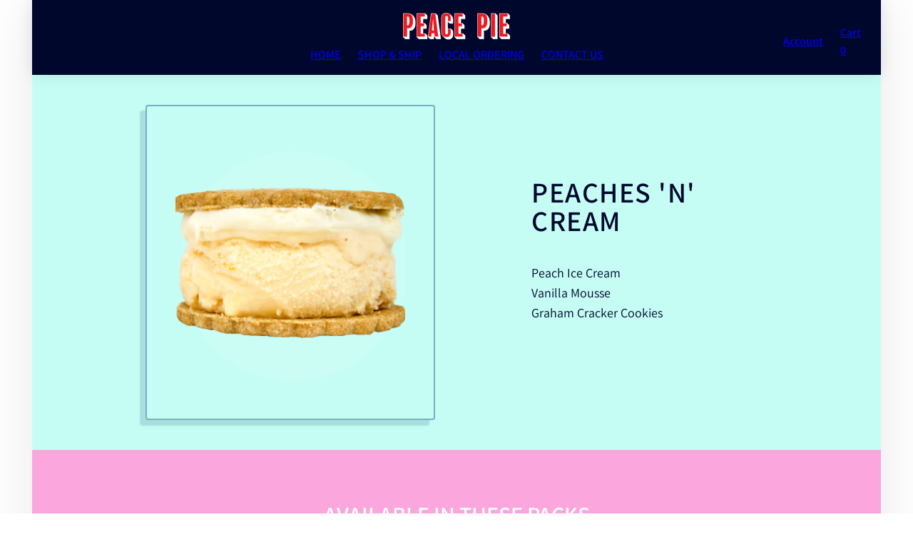

--- FILE ---
content_type: text/html; charset=utf-8
request_url: https://peacepieworld.com/products/peaches-n-cream
body_size: 22283
content:
<!doctype html>
<html class="no-js template-product" lang="en">
  <head><!--Content in content_for_header -->
<!--LayoutHub-Embed--><meta name="layouthub" /><link rel="stylesheet" href="https://fonts.googleapis.com/css?display=swap&family=Futura:100,200,300,400,500,600,700,800,900" /><link rel="stylesheet" type="text/css" href="[data-uri]" media="all">
<!--LH--><!--/LayoutHub-Embed--><meta charset="utf-8">
    <meta http-equiv="X-UA-Compatible" content="IE=edge">
    <meta name="viewport" content="width=device-width,initial-scale=1"><title>
      Savor Peaches &#39;N&#39; Cream Perfection - Gourmet Ice Cream Sandwich | Peace Pie
 &ndash; Peace Pie LLC</title><link rel="preconnect" href="https://cdn.shopify.com" crossorigin><link rel="preconnect" href="https://fonts.shopifycdn.com" crossorigin><script type="text/javascript" src="//peacepieworld.com/cdn/shop/t/25/assets/vendor.js?v=20479118864562108611740764285" async="true"></script><style data-shopify>
      @font-face {
  font-family: Assistant;
  font-weight: 400;
  font-style: normal;
  font-display: swap;
  src: url("//peacepieworld.com/cdn/fonts/assistant/assistant_n4.9120912a469cad1cc292572851508ca49d12e768.woff2") format("woff2"),
       url("//peacepieworld.com/cdn/fonts/assistant/assistant_n4.6e9875ce64e0fefcd3f4446b7ec9036b3ddd2985.woff") format("woff");
}

      @font-face {
  font-family: Assistant;
  font-weight: 700;
  font-style: normal;
  font-display: swap;
  src: url("//peacepieworld.com/cdn/fonts/assistant/assistant_n7.bf44452348ec8b8efa3aa3068825305886b1c83c.woff2") format("woff2"),
       url("//peacepieworld.com/cdn/fonts/assistant/assistant_n7.0c887fee83f6b3bda822f1150b912c72da0f7b64.woff") format("woff");
}

      
      
      @font-face {
  font-family: Assistant;
  font-weight: 600;
  font-style: normal;
  font-display: swap;
  src: url("//peacepieworld.com/cdn/fonts/assistant/assistant_n6.b2cbcfa81550fc99b5d970d0ef582eebcbac24e0.woff2") format("woff2"),
       url("//peacepieworld.com/cdn/fonts/assistant/assistant_n6.5dced1e1f897f561a8304b6ef1c533d81fd1c6e0.woff") format("woff");
}


      :root {
        --ideal-width: 1190px;
        --card-grid-gap: 0.7rem;
        /* Typography - Base/Body */
        --font-body-family: Assistant, sans-serif;
        --font-body-style: normal;
        --font-body-weight: 400;
        --font-body-line-height: 1.6;
        --font-body-letter-spacing: 0px;
        --font-body-text-transform: none;
        /* Typography - Heading/Titles */
        --font-heading-family: Assistant, sans-serif;
        --font-heading-style: normal;
        --font-heading-weight: 600;
        --font-heading-line-height: 1;
        --font-heading-letter-spacing: 1.5px;--font-heading-text-transform: uppercase;/* Typography - Subheading/Subtitle */--font-subheader-family: var(--font-heading-family);
        --font-subheader-style: var(--font-heading-style);
        --font-subheader-weight: var(--font-heading-weight);--font-subheader-text-transform: uppercase;--font-subheader-line-height: ;
        --font-subheader-letter-spacing: 2px;
        /* Typography - Announcement bar */--font-announcement-family: var(--font-body-family);
        --font-announcement-style: var(--font-body-style);
        --font-announcement-weight: var(--font-body-weight);--font-announcement-text-transform: none;--font-announcement-size: 12px;
        --font-announcement-letter-spacing: 1px;
        /* Typography - Buttons */--font-button-family: var(--font-body-family);
        --font-button-style: var(--font-body-style);
        --font-button-weight: var(--font-body-weight);--font-button-text-transform: none;--font-button-size: 16px;
        --font-button-letter-spacing: 0px;
        /* Typography - Site header */--font-site-header-family: var(--font-heading-family);
        --font-site-header-style: var(--font-heading-style);
        --font-site-header-weight: var(--font-heading-weight);--font-site-header-text-transform: none;--font-site-header-size: 16px;
        --font-site-header-letter-spacing: 0px;
        /* Typography - Navigation */--font-navigation-family: var(--font-body-family);
        --font-navigation-style: var(--font-body-style);
        --font-navigation-weight: var(--font-body-weight);--font-navigation-text-transform: none;--font-navigation-size: 12px;
        --font-navigation-line-height: 1.8;
        --font-navigation-letter-spacing: 0px;
        /* Primary colors */
        --primary-foreground:       #00072d;
        --primary-background:       #c5fdf4;
        --primary-borders:          #183139;
        --primary-card-foreground:  ;
        --primary-card-background:  rgba(0,0,0,0);
        --primary-variant-border:   rgba(0, 7, 45, 0.2);
        --primary-variant-disabled: rgba(0, 7, 45, 0.03);
        /* Accent colors */
        --accent-foreground:       #ffffff;
        --accent-background:       #fba6dd;
        --accent-borders:          #ffffff;
        --accent-card-foreground:  ;
        --accent-card-background:  rgba(0,0,0,0);
        --accent-variant-border:   rgba(255, 255, 255, 0.2);
        --accent-variant-disabled: rgba(255, 255, 255, 0.03);
        /* Collection cards */
        --collection-card-foreground: #ffffff;--collection-card-overlay: rgba(43, 43, 43, 0.48);
        /* Header colors */
        --header-foreground:  #f3f3f3;
        --header-background:  #00072d;--header-dark-foreground: #f3f3f3;--header-dark-background: #00072d;--header-light-foreground: #00072d;--header-light-background: #f3f3f3;/* Footer colors */
        --footer-foreground:  #f3f3f3;
        --footer-background:  #1a2f4d;
        /* Drawers and modals */
        --modals-and-drawers-background: #ffffff;--modals-and-drawers-background-darken: #f2f2f2;--modals-and-drawers-foreground: #00072d;
        --modals-and-drawers-borders: #ff7086;--modals-and-drawers-overlay-foreground: #ffffff;
        --modals-and-drawers-overlay-background: rgba(0, 0, 0, 0.65);
        --modals-and-drawers-overlay-blur: 6px;
        /* Indicator colors */
        --success: #4FB54A;
        --warning: #FCC13C;
        --error: #DD4242;
        /* Special colors */--cart-dot-foreground: #fff;--cart-dot-background: #c72d00;
        --soldout: ;
        --placeholder-bg: rgba(233, 233, 233);

        /* Button colors */

        /* Main */
        --button-primary-foreground: #ffffff;
        --button-primary-background: #20e5c5;
        /* See if settings.primary_color_btn_background is closer to black or white */--button-primary-background-hover: #92f2e3;/* See if settings.primary_color_btn_foreground is closer to black or white */--button-primary-inverted-background-hover: #bfbfbf;--button-primary-outlined: #000000;

        /* Acccent */
        --button-accent-foreground:  #ff70e8;
        --button-accent-background:  #ffffff;
        /* See if settings.accent_color_btn_background is closer to black or white */--button-accent-background-hover: #bfbfbf;/* See if settings.accent_color_btn_foreground is closer to black or white */--button-accent-inverted-background-hover: #ef00c9;--button-accent-outlined: #ffffff;

        --button-radius: 3px;
        --inputs-border-width: 1px;
        --icon-stroke: 1.5;
        /* Other */
        --product-card-overlay-text: #111111;
        --hover-close-url: url("data:image/svg+xml,%3Csvg version='1.1' id='Layer_1' xmlns='http://www.w3.org/2000/svg' x='0px' y='0px' width='36px' height='36px' viewBox='0 0 36 36' %3E%3Cstyle type='text/css'%3E .st0%7Bfill:%2300072d;%7D .st1%7Bfill:none;stroke:%23c5fdf4;stroke-linecap:round;stroke-width:1.5;stroke-linejoin:round;%7D%0A%3C/style%3E%3Ccircle class='st0' cx='18' cy='18' r='18'/%3E%3Cline class='st1' x1='23' y1='13' x2='13' y2='23'/%3E%3Cline class='st1' x1='13' y1='13' x2='23' y2='23'/%3E%3C/svg%3E%0A");--media-background: 24, 222, 189;--sticky-header-margin-top: 0;
      }

      html {font-size: 62.5%;

        --gutter: 24px;
        --grid-gap: var(--gutter);
        --max-col-width: 84px
      }html { background-color: #ffffff;}body {
        font-size: 1.6rem;
        font-family: var(--font-body-family);
        font-style: var(--font-body-style);
        font-weight: var(--font-body-weight);
        line-height: var(--font-body-line-height);
        letter-spacing: var(--font-body-letter-spacing);margin: 0 auto;
        max-width: 1190px !important;
        box-shadow: 0 0 80px rgba(0,0,0,0.09);}

      h1,.h1   { font-size: 3.2rem; }
      h2,.h2   { font-size: 2.6rem; }
      h3,.h3   { font-size: 2.2rem; }
      h4,.h4   { font-size: 2.0rem; }
      h5,.h5   { font-size: 1.8rem; }
      h6,.h6   { font-size: 1.6rem; }
      .caption { font-size: 1.2rem !important; }
      small,
      .small   { font-size: 1.4rem !important; }
      .subdued { font-size: 1.8rem !important; }
      .enlarge { font-size: 1.8rem !important; }
      .bigger  { font-size: 2.6rem !important; }
      .big     { font-size: 2.2rem !important; }
      .normal  { font-size: 1.6rem !important; }
      .subheading {
        font-size: 1.8rem;
        font-family: var(--font-subheader-family);
        font-weight: var(--font-subheader-weight);
        font-style: var(--font-subheader-style);
        letter-spacing: var(--font-subheader-letter-spacing);
        line-height:  var(--font-subheader-line-height);
        text-transform: var(--font-subheader-text-transform);
      }

      h1, h2, h3, h4, h5, h6,
      .h1, .h2, .h3, .h4, .h5, .h6 {
        font-family: var(--font-heading-family);
        font-style: var(--font-heading-style);
        font-weight: var(--font-heading-weight);
        line-height: var(--font-heading-line-height);
        letter-spacing: var(--font-heading-letter-spacing);
        text-transform: var(--font-heading-text-transform);
        word-break: break-word;
      }
      @media only screen and (min-width: 768px) {
        html {font-size: 62.5%;

          --gutter: 24px;
          --grid-gap: var(--gutter);
          --max-col-width: 77px
        }
        body        { font-size: 1.8rem; }
        h1,.h1      { font-size: 4.0rem; }
        h2,.h2      { font-size: 3.2rem; }
        h3,.h3      { font-size: 2.6rem; }
        h4,.h4      { font-size: 2.2rem; }
        h5,.h5      { font-size: 2.0rem; }
        h6,.h6      { font-size: 1.8rem; }
        .caption    { font-size: 1.4rem !important; }
        small,
        .small      { font-size: 1.6rem !important; }
        .subdued    { font-size: 2.0rem !important; }
        .enlarge    { font-size: 2.0rem !important; }
        .bigger     { font-size: 3.2rem !important; }
        .big        { font-size: 2.6rem !important; }
        .normal     { font-size: 1.8rem !important; }
        .subheading { font-size: 2.0rem !important; }
      }
    </style>

    <link href="//peacepieworld.com/cdn/shop/t/25/assets/accessibility.css?v=116131324200099308081740764285" rel="stylesheet" type="text/css" media="all" />
    <link href="//peacepieworld.com/cdn/shop/t/25/assets/reset.css?v=59716402248917711871740764285" rel="stylesheet" type="text/css" media="all" />
    <link href="//peacepieworld.com/cdn/shop/t/25/assets/critical.css?v=143218412450848026691740764285" rel="stylesheet" type="text/css" media="all" />

      <link href="//peacepieworld.com/cdn/shop/t/25/assets/template-product.css?v=164041823914526796411740764285" rel="stylesheet" type="text/css" media="all" />
<link href="//peacepieworld.com/cdn/shop/t/25/assets/component-grid.css?v=80086969436574506121740764285" rel="stylesheet" type="text/css" media="all" />
    <link href="//peacepieworld.com/cdn/shop/t/25/assets/component-sliders.css?v=91730220525065097991740764285" rel="stylesheet" type="text/css" media="all" />
    <link href="//peacepieworld.com/cdn/shop/t/25/assets/component-card.css?v=63138911610802797701740764285" rel="stylesheet" type="text/css" media="all" />
<link rel="preload" as="font" fetchpriority="high" href="//peacepieworld.com/cdn/fonts/assistant/assistant_n4.9120912a469cad1cc292572851508ca49d12e768.woff2" type="font/woff2" crossorigin><link rel="preload" as="font" fetchpriority="high" href="//peacepieworld.com/cdn/fonts/assistant/assistant_n6.b2cbcfa81550fc99b5d970d0ef582eebcbac24e0.woff2" type="font/woff2" crossorigin>
<link rel="preload" as="style" fetchpriority="low" href="//peacepieworld.com/cdn/shop/t/25/assets/component-product-form.css?v=122984341697790846371740764285" onload="this.rel='stylesheet'">
      <link rel="preload" as="image" href="//peacepieworld.com/cdn/shopifycloud/storefront/assets/no-image-2048-a2addb12_480x480.gif" media="(max-width: 767px)">
      <link rel="preload" as="image" href="//peacepieworld.com/cdn/shop/files/Peaches_N_Cream_3e124197-e68a-48ad-85e0-e8c859e7bb3e_800x800.png?v=1690478099" media="(min-width: 768px)"><noscript>
      <link href="//peacepieworld.com/cdn/shop/t/25/assets/component-card.css?v=63138911610802797701740764285" rel="stylesheet" type="text/css" media="all" />
      <link href="//peacepieworld.com/cdn/shop/t/25/assets/component-sliders.css?v=91730220525065097991740764285" rel="stylesheet" type="text/css" media="all" />
      
<link href="//peacepieworld.com/cdn/shop/t/25/assets/component-product-form.css?v=122984341697790846371740764285" rel="stylesheet" type="text/css" media="all" />
</noscript><script type="text/javascript" src="//peacepieworld.com/cdn/shop/t/25/assets/global.js?v=5520413246604569651740764285" defer></script>
    <script type="text/javascript" data-loading="lazy" data-src="//peacepieworld.com/cdn/shop/t/25/assets/component-predictive-search.js?v=110552820500280890881740764285"></script><script type="text/javascript" src="//peacepieworld.com/cdn/shop/t/25/assets/component-product-form.js?v=90612092223947039531740764285" defer></script><script type="text/javascript" src="//peacepieworld.com/cdn/shop/t/25/assets/component-animations.js?v=86826001650290852471740764285" defer> </script>
    <script>window.performance && window.performance.mark && window.performance.mark('shopify.content_for_header.start');</script><meta name="google-site-verification" content="zv7utesNM-OrNJYzy0dEmTe_SIVUdkSrc1sOedWwLtE">
<meta name="facebook-domain-verification" content="06g0vfhfua5xsasm3gghz6wu97jqpz">
<meta name="facebook-domain-verification" content="mhy9qygyky1ikpw6644sf0vykttkr6">
<meta id="shopify-digital-wallet" name="shopify-digital-wallet" content="/1615331427/digital_wallets/dialog">
<meta name="shopify-requires-components" content="true" product-ids="10334265508134,10334266523942,10334270193958">
<meta name="shopify-checkout-api-token" content="b56b0fcb0c01d09b82fec4ae74f77d25">
<link rel="alternate" type="application/json+oembed" href="https://peacepieworld.com/products/peaches-n-cream.oembed">
<script async="async" src="/checkouts/internal/preloads.js?locale=en-US"></script>
<link rel="preconnect" href="https://shop.app" crossorigin="anonymous">
<script async="async" src="https://shop.app/checkouts/internal/preloads.js?locale=en-US&shop_id=1615331427" crossorigin="anonymous"></script>
<script id="apple-pay-shop-capabilities" type="application/json">{"shopId":1615331427,"countryCode":"US","currencyCode":"USD","merchantCapabilities":["supports3DS"],"merchantId":"gid:\/\/shopify\/Shop\/1615331427","merchantName":"Peace Pie LLC","requiredBillingContactFields":["postalAddress","email","phone"],"requiredShippingContactFields":["postalAddress","email","phone"],"shippingType":"shipping","supportedNetworks":["visa","masterCard","amex","discover","elo","jcb"],"total":{"type":"pending","label":"Peace Pie LLC","amount":"1.00"},"shopifyPaymentsEnabled":true,"supportsSubscriptions":true}</script>
<script id="shopify-features" type="application/json">{"accessToken":"b56b0fcb0c01d09b82fec4ae74f77d25","betas":["rich-media-storefront-analytics"],"domain":"peacepieworld.com","predictiveSearch":true,"shopId":1615331427,"locale":"en"}</script>
<script>var Shopify = Shopify || {};
Shopify.shop = "peace-pie-llc.myshopify.com";
Shopify.locale = "en";
Shopify.currency = {"active":"USD","rate":"1.0"};
Shopify.country = "US";
Shopify.theme = {"name":"Live Site","id":177282089254,"schema_name":"Taiga","schema_version":"1.3.0","theme_store_id":1751,"role":"main"};
Shopify.theme.handle = "null";
Shopify.theme.style = {"id":null,"handle":null};
Shopify.cdnHost = "peacepieworld.com/cdn";
Shopify.routes = Shopify.routes || {};
Shopify.routes.root = "/";</script>
<script type="module">!function(o){(o.Shopify=o.Shopify||{}).modules=!0}(window);</script>
<script>!function(o){function n(){var o=[];function n(){o.push(Array.prototype.slice.apply(arguments))}return n.q=o,n}var t=o.Shopify=o.Shopify||{};t.loadFeatures=n(),t.autoloadFeatures=n()}(window);</script>
<script>
  window.ShopifyPay = window.ShopifyPay || {};
  window.ShopifyPay.apiHost = "shop.app\/pay";
  window.ShopifyPay.redirectState = null;
</script>
<script id="shop-js-analytics" type="application/json">{"pageType":"product"}</script>
<script defer="defer" async type="module" src="//peacepieworld.com/cdn/shopifycloud/shop-js/modules/v2/client.init-shop-cart-sync_DtuiiIyl.en.esm.js"></script>
<script defer="defer" async type="module" src="//peacepieworld.com/cdn/shopifycloud/shop-js/modules/v2/chunk.common_CUHEfi5Q.esm.js"></script>
<script type="module">
  await import("//peacepieworld.com/cdn/shopifycloud/shop-js/modules/v2/client.init-shop-cart-sync_DtuiiIyl.en.esm.js");
await import("//peacepieworld.com/cdn/shopifycloud/shop-js/modules/v2/chunk.common_CUHEfi5Q.esm.js");

  window.Shopify.SignInWithShop?.initShopCartSync?.({"fedCMEnabled":true,"windoidEnabled":true});

</script>
<script>
  window.Shopify = window.Shopify || {};
  if (!window.Shopify.featureAssets) window.Shopify.featureAssets = {};
  window.Shopify.featureAssets['shop-js'] = {"shop-cart-sync":["modules/v2/client.shop-cart-sync_DFoTY42P.en.esm.js","modules/v2/chunk.common_CUHEfi5Q.esm.js"],"init-fed-cm":["modules/v2/client.init-fed-cm_D2UNy1i2.en.esm.js","modules/v2/chunk.common_CUHEfi5Q.esm.js"],"init-shop-email-lookup-coordinator":["modules/v2/client.init-shop-email-lookup-coordinator_BQEe2rDt.en.esm.js","modules/v2/chunk.common_CUHEfi5Q.esm.js"],"shop-cash-offers":["modules/v2/client.shop-cash-offers_3CTtReFF.en.esm.js","modules/v2/chunk.common_CUHEfi5Q.esm.js","modules/v2/chunk.modal_BewljZkx.esm.js"],"shop-button":["modules/v2/client.shop-button_C6oxCjDL.en.esm.js","modules/v2/chunk.common_CUHEfi5Q.esm.js"],"init-windoid":["modules/v2/client.init-windoid_5pix8xhK.en.esm.js","modules/v2/chunk.common_CUHEfi5Q.esm.js"],"avatar":["modules/v2/client.avatar_BTnouDA3.en.esm.js"],"init-shop-cart-sync":["modules/v2/client.init-shop-cart-sync_DtuiiIyl.en.esm.js","modules/v2/chunk.common_CUHEfi5Q.esm.js"],"shop-toast-manager":["modules/v2/client.shop-toast-manager_BYv_8cH1.en.esm.js","modules/v2/chunk.common_CUHEfi5Q.esm.js"],"pay-button":["modules/v2/client.pay-button_FnF9EIkY.en.esm.js","modules/v2/chunk.common_CUHEfi5Q.esm.js"],"shop-login-button":["modules/v2/client.shop-login-button_CH1KUpOf.en.esm.js","modules/v2/chunk.common_CUHEfi5Q.esm.js","modules/v2/chunk.modal_BewljZkx.esm.js"],"init-customer-accounts-sign-up":["modules/v2/client.init-customer-accounts-sign-up_aj7QGgYS.en.esm.js","modules/v2/client.shop-login-button_CH1KUpOf.en.esm.js","modules/v2/chunk.common_CUHEfi5Q.esm.js","modules/v2/chunk.modal_BewljZkx.esm.js"],"init-shop-for-new-customer-accounts":["modules/v2/client.init-shop-for-new-customer-accounts_NbnYRf_7.en.esm.js","modules/v2/client.shop-login-button_CH1KUpOf.en.esm.js","modules/v2/chunk.common_CUHEfi5Q.esm.js","modules/v2/chunk.modal_BewljZkx.esm.js"],"init-customer-accounts":["modules/v2/client.init-customer-accounts_ppedhqCH.en.esm.js","modules/v2/client.shop-login-button_CH1KUpOf.en.esm.js","modules/v2/chunk.common_CUHEfi5Q.esm.js","modules/v2/chunk.modal_BewljZkx.esm.js"],"shop-follow-button":["modules/v2/client.shop-follow-button_CMIBBa6u.en.esm.js","modules/v2/chunk.common_CUHEfi5Q.esm.js","modules/v2/chunk.modal_BewljZkx.esm.js"],"lead-capture":["modules/v2/client.lead-capture_But0hIyf.en.esm.js","modules/v2/chunk.common_CUHEfi5Q.esm.js","modules/v2/chunk.modal_BewljZkx.esm.js"],"checkout-modal":["modules/v2/client.checkout-modal_BBxc70dQ.en.esm.js","modules/v2/chunk.common_CUHEfi5Q.esm.js","modules/v2/chunk.modal_BewljZkx.esm.js"],"shop-login":["modules/v2/client.shop-login_hM3Q17Kl.en.esm.js","modules/v2/chunk.common_CUHEfi5Q.esm.js","modules/v2/chunk.modal_BewljZkx.esm.js"],"payment-terms":["modules/v2/client.payment-terms_CAtGlQYS.en.esm.js","modules/v2/chunk.common_CUHEfi5Q.esm.js","modules/v2/chunk.modal_BewljZkx.esm.js"]};
</script>
<script>(function() {
  var isLoaded = false;
  function asyncLoad() {
    if (isLoaded) return;
    isLoaded = true;
    var urls = ["https:\/\/formbuilder.hulkapps.com\/skeletopapp.js?shop=peace-pie-llc.myshopify.com","https:\/\/app.layouthub.com\/shopify\/layouthub.js?shop=peace-pie-llc.myshopify.com","\/\/cdn.shopify.com\/proxy\/c549b7c4abc5c2c2606e7c0d0f2339e9301c8c27f106e6d6f1a210bd53513696\/app.ilovebyob.com\/static\/shopify_app\/js\/cart.js?shop=peace-pie-llc.myshopify.com\u0026sp-cache-control=cHVibGljLCBtYXgtYWdlPTkwMA"];
    for (var i = 0; i < urls.length; i++) {
      var s = document.createElement('script');
      s.type = 'text/javascript';
      s.async = true;
      s.src = urls[i];
      var x = document.getElementsByTagName('script')[0];
      x.parentNode.insertBefore(s, x);
    }
  };
  if(window.attachEvent) {
    window.attachEvent('onload', asyncLoad);
  } else {
    window.addEventListener('load', asyncLoad, false);
  }
})();</script>
<script id="__st">var __st={"a":1615331427,"offset":-18000,"reqid":"1b6e15f5-a50b-40b8-bf5f-9224b0e93901-1767017470","pageurl":"peacepieworld.com\/products\/peaches-n-cream","u":"d6189c67bf71","p":"product","rtyp":"product","rid":8398459961638};</script>
<script>window.ShopifyPaypalV4VisibilityTracking = true;</script>
<script id="form-persister">!function(){'use strict';const t='contact',e='new_comment',n=[[t,t],['blogs',e],['comments',e],[t,'customer']],o='password',r='form_key',c=['recaptcha-v3-token','g-recaptcha-response','h-captcha-response',o],s=()=>{try{return window.sessionStorage}catch{return}},i='__shopify_v',u=t=>t.elements[r],a=function(){const t=[...n].map((([t,e])=>`form[action*='/${t}']:not([data-nocaptcha='true']) input[name='form_type'][value='${e}']`)).join(',');var e;return e=t,()=>e?[...document.querySelectorAll(e)].map((t=>t.form)):[]}();function m(t){const e=u(t);a().includes(t)&&(!e||!e.value)&&function(t){try{if(!s())return;!function(t){const e=s();if(!e)return;const n=u(t);if(!n)return;const o=n.value;o&&e.removeItem(o)}(t);const e=Array.from(Array(32),(()=>Math.random().toString(36)[2])).join('');!function(t,e){u(t)||t.append(Object.assign(document.createElement('input'),{type:'hidden',name:r})),t.elements[r].value=e}(t,e),function(t,e){const n=s();if(!n)return;const r=[...t.querySelectorAll(`input[type='${o}']`)].map((({name:t})=>t)),u=[...c,...r],a={};for(const[o,c]of new FormData(t).entries())u.includes(o)||(a[o]=c);n.setItem(e,JSON.stringify({[i]:1,action:t.action,data:a}))}(t,e)}catch(e){console.error('failed to persist form',e)}}(t)}const f=t=>{if('true'===t.dataset.persistBound)return;const e=function(t,e){const n=function(t){return'function'==typeof t.submit?t.submit:HTMLFormElement.prototype.submit}(t).bind(t);return function(){let t;return()=>{t||(t=!0,(()=>{try{e(),n()}catch(t){(t=>{console.error('form submit failed',t)})(t)}})(),setTimeout((()=>t=!1),250))}}()}(t,(()=>{m(t)}));!function(t,e){if('function'==typeof t.submit&&'function'==typeof e)try{t.submit=e}catch{}}(t,e),t.addEventListener('submit',(t=>{t.preventDefault(),e()})),t.dataset.persistBound='true'};!function(){function t(t){const e=(t=>{const e=t.target;return e instanceof HTMLFormElement?e:e&&e.form})(t);e&&m(e)}document.addEventListener('submit',t),document.addEventListener('DOMContentLoaded',(()=>{const e=a();for(const t of e)f(t);var n;n=document.body,new window.MutationObserver((t=>{for(const e of t)if('childList'===e.type&&e.addedNodes.length)for(const t of e.addedNodes)1===t.nodeType&&'FORM'===t.tagName&&a().includes(t)&&f(t)})).observe(n,{childList:!0,subtree:!0,attributes:!1}),document.removeEventListener('submit',t)}))}()}();</script>
<script integrity="sha256-4kQ18oKyAcykRKYeNunJcIwy7WH5gtpwJnB7kiuLZ1E=" data-source-attribution="shopify.loadfeatures" defer="defer" src="//peacepieworld.com/cdn/shopifycloud/storefront/assets/storefront/load_feature-a0a9edcb.js" crossorigin="anonymous"></script>
<script crossorigin="anonymous" defer="defer" src="//peacepieworld.com/cdn/shopifycloud/storefront/assets/shopify_pay/storefront-65b4c6d7.js?v=20250812"></script>
<script data-source-attribution="shopify.dynamic_checkout.dynamic.init">var Shopify=Shopify||{};Shopify.PaymentButton=Shopify.PaymentButton||{isStorefrontPortableWallets:!0,init:function(){window.Shopify.PaymentButton.init=function(){};var t=document.createElement("script");t.src="https://peacepieworld.com/cdn/shopifycloud/portable-wallets/latest/portable-wallets.en.js",t.type="module",document.head.appendChild(t)}};
</script>
<script data-source-attribution="shopify.dynamic_checkout.buyer_consent">
  function portableWalletsHideBuyerConsent(e){var t=document.getElementById("shopify-buyer-consent"),n=document.getElementById("shopify-subscription-policy-button");t&&n&&(t.classList.add("hidden"),t.setAttribute("aria-hidden","true"),n.removeEventListener("click",e))}function portableWalletsShowBuyerConsent(e){var t=document.getElementById("shopify-buyer-consent"),n=document.getElementById("shopify-subscription-policy-button");t&&n&&(t.classList.remove("hidden"),t.removeAttribute("aria-hidden"),n.addEventListener("click",e))}window.Shopify?.PaymentButton&&(window.Shopify.PaymentButton.hideBuyerConsent=portableWalletsHideBuyerConsent,window.Shopify.PaymentButton.showBuyerConsent=portableWalletsShowBuyerConsent);
</script>
<script data-source-attribution="shopify.dynamic_checkout.cart.bootstrap">document.addEventListener("DOMContentLoaded",(function(){function t(){return document.querySelector("shopify-accelerated-checkout-cart, shopify-accelerated-checkout")}if(t())Shopify.PaymentButton.init();else{new MutationObserver((function(e,n){t()&&(Shopify.PaymentButton.init(),n.disconnect())})).observe(document.body,{childList:!0,subtree:!0})}}));
</script>
<link id="shopify-accelerated-checkout-styles" rel="stylesheet" media="screen" href="https://peacepieworld.com/cdn/shopifycloud/portable-wallets/latest/accelerated-checkout-backwards-compat.css" crossorigin="anonymous">
<style id="shopify-accelerated-checkout-cart">
        #shopify-buyer-consent {
  margin-top: 1em;
  display: inline-block;
  width: 100%;
}

#shopify-buyer-consent.hidden {
  display: none;
}

#shopify-subscription-policy-button {
  background: none;
  border: none;
  padding: 0;
  text-decoration: underline;
  font-size: inherit;
  cursor: pointer;
}

#shopify-subscription-policy-button::before {
  box-shadow: none;
}

      </style>

<script>window.performance && window.performance.mark && window.performance.mark('shopify.content_for_header.end');</script>

      <meta name="description" content="Delight in the luscious Peaches &#39;N&#39; Cream ice cream sandwich at Peace Pie. Made with delightful Peach Cream, velvety Vanilla Mousse, and enveloped in delectable Graham Cracker Cookies. A taste of summer that will transport you to peachy paradise!">
    
    <link rel="canonical" href="https://peacepieworld.com/products/peaches-n-cream">
    

<meta property="og:site_name" content="Peace Pie LLC">
<meta property="og:url" content="https://peacepieworld.com/products/peaches-n-cream">
<meta property="og:title" content="Savor Peaches &#39;N&#39; Cream Perfection - Gourmet Ice Cream Sandwich | Peace Pie">
<meta property="og:type" content="product">
<meta property="og:description" content="Delight in the luscious Peaches &#39;N&#39; Cream ice cream sandwich at Peace Pie. Made with delightful Peach Cream, velvety Vanilla Mousse, and enveloped in delectable Graham Cracker Cookies. A taste of summer that will transport you to peachy paradise!"><meta property="og:image" content="http://peacepieworld.com/cdn/shop/files/Peaches_N_Cream_3e124197-e68a-48ad-85e0-e8c859e7bb3e.png?v=1690478099">
  <meta property="og:image:secure_url" content="https://peacepieworld.com/cdn/shop/files/Peaches_N_Cream_3e124197-e68a-48ad-85e0-e8c859e7bb3e.png?v=1690478099">
  <meta property="og:image:width" content="1000">
  <meta property="og:image:height" content="1000"><meta property="og:price:amount" content="8.00">
  <meta property="og:price:currency" content="USD"><meta name="twitter:card" content="summary_large_image">
<meta name="twitter:title" content="Savor Peaches &#39;N&#39; Cream Perfection - Gourmet Ice Cream Sandwich | Peace Pie">
<meta name="twitter:description" content="Delight in the luscious Peaches &#39;N&#39; Cream ice cream sandwich at Peace Pie. Made with delightful Peach Cream, velvety Vanilla Mousse, and enveloped in delectable Graham Cracker Cookies. A taste of summer that will transport you to peachy paradise!">

    <script>
      document.documentElement.className = document.documentElement.className.replace('no-js', 'js');
    </script>

    <meta name="theme-color" content="#00072d "><link rel="shortcut icon" href="//peacepieworld.com/cdn/shop/files/PeacePieLogo_1d82441d-2f98-4761-8565-8c82014e6368.svg?crop=center&height=32&v=1690146040&width=32" type="image/png" /><script id="docapp-cart">window.docappCart = {"note":null,"attributes":{},"original_total_price":0,"total_price":0,"total_discount":0,"total_weight":0.0,"item_count":0,"items":[],"requires_shipping":false,"currency":"USD","items_subtotal_price":0,"cart_level_discount_applications":[],"checkout_charge_amount":0}; window.docappCart.currency = "USD"; window.docappCart.shop_currency = "USD";</script>
<script id="docapp-free-item-speedup">
(() => { if (!document.documentElement.innerHTML.includes('\\/shop' + '\\/js' + '\\/free-gift-cart-upsell-pro.min.js') || window.freeGiftCartUpsellProAppLoaded) return; let script = document.createElement('script'); script.src = "https://d2fk970j0emtue.cloudfront.net/shop/js/free-gift-cart-upsell-pro.min.js?shop=peace-pie-llc.myshopify.com"; document.getElementById('docapp-free-item-speedup').after(script); })();
</script>

<script>(() => {const installerKey = 'docapp-free-gift-auto-install'; const urlParams = new URLSearchParams(window.location.search); if (urlParams.get(installerKey)) {window.sessionStorage.setItem(installerKey, JSON.stringify({integrationId: urlParams.get('docapp-integration-id'), divClass: urlParams.get('docapp-install-class'), check: urlParams.get('docapp-check')}));}})();</script>

<script>(() => {const previewKey = 'docapp-free-gift-test'; const urlParams = new URLSearchParams(window.location.search); if (urlParams.get(previewKey)) {window.sessionStorage.setItem(previewKey, JSON.stringify({active: true, integrationId: urlParams.get('docapp-free-gift-inst-test')}));}})();</script>
<script>
  document.addEventListener('DOMContentLoaded', function () {
    const links = document.querySelectorAll('a[href]');

    links.forEach(link => {
      const href = link.getAttribute('href');

      if (!href) return;

      // Ignore anchor links, mailto, tel
      if (
        href.startsWith('#') ||
        href.startsWith('mailto:') ||
        href.startsWith('tel:')
      ) {
        return;
      }

      try {
        const linkUrl = new URL(href, window.location.origin);

        // If external link, open in new tab
        if (linkUrl.origin !== window.location.origin) {
          link.setAttribute('target', '_blank');
          link.setAttribute('rel', 'noopener noreferrer');
        }
      } catch (e) {
        // Ignore malformed URLs
      }
    });
  });
</script>
<script src="https://cdn.shopify.com/extensions/23f531f2-0b08-4db5-8b3e-aa0037d94620/forms-2279/assets/shopify-forms-loader.js" type="text/javascript" defer="defer"></script>
<link href="https://monorail-edge.shopifysvc.com" rel="dns-prefetch">
<script>(function(){if ("sendBeacon" in navigator && "performance" in window) {try {var session_token_from_headers = performance.getEntriesByType('navigation')[0].serverTiming.find(x => x.name == '_s').description;} catch {var session_token_from_headers = undefined;}var session_cookie_matches = document.cookie.match(/_shopify_s=([^;]*)/);var session_token_from_cookie = session_cookie_matches && session_cookie_matches.length === 2 ? session_cookie_matches[1] : "";var session_token = session_token_from_headers || session_token_from_cookie || "";function handle_abandonment_event(e) {var entries = performance.getEntries().filter(function(entry) {return /monorail-edge.shopifysvc.com/.test(entry.name);});if (!window.abandonment_tracked && entries.length === 0) {window.abandonment_tracked = true;var currentMs = Date.now();var navigation_start = performance.timing.navigationStart;var payload = {shop_id: 1615331427,url: window.location.href,navigation_start,duration: currentMs - navigation_start,session_token,page_type: "product"};window.navigator.sendBeacon("https://monorail-edge.shopifysvc.com/v1/produce", JSON.stringify({schema_id: "online_store_buyer_site_abandonment/1.1",payload: payload,metadata: {event_created_at_ms: currentMs,event_sent_at_ms: currentMs}}));}}window.addEventListener('pagehide', handle_abandonment_event);}}());</script>
<script id="web-pixels-manager-setup">(function e(e,d,r,n,o){if(void 0===o&&(o={}),!Boolean(null===(a=null===(i=window.Shopify)||void 0===i?void 0:i.analytics)||void 0===a?void 0:a.replayQueue)){var i,a;window.Shopify=window.Shopify||{};var t=window.Shopify;t.analytics=t.analytics||{};var s=t.analytics;s.replayQueue=[],s.publish=function(e,d,r){return s.replayQueue.push([e,d,r]),!0};try{self.performance.mark("wpm:start")}catch(e){}var l=function(){var e={modern:/Edge?\/(1{2}[4-9]|1[2-9]\d|[2-9]\d{2}|\d{4,})\.\d+(\.\d+|)|Firefox\/(1{2}[4-9]|1[2-9]\d|[2-9]\d{2}|\d{4,})\.\d+(\.\d+|)|Chrom(ium|e)\/(9{2}|\d{3,})\.\d+(\.\d+|)|(Maci|X1{2}).+ Version\/(15\.\d+|(1[6-9]|[2-9]\d|\d{3,})\.\d+)([,.]\d+|)( \(\w+\)|)( Mobile\/\w+|) Safari\/|Chrome.+OPR\/(9{2}|\d{3,})\.\d+\.\d+|(CPU[ +]OS|iPhone[ +]OS|CPU[ +]iPhone|CPU IPhone OS|CPU iPad OS)[ +]+(15[._]\d+|(1[6-9]|[2-9]\d|\d{3,})[._]\d+)([._]\d+|)|Android:?[ /-](13[3-9]|1[4-9]\d|[2-9]\d{2}|\d{4,})(\.\d+|)(\.\d+|)|Android.+Firefox\/(13[5-9]|1[4-9]\d|[2-9]\d{2}|\d{4,})\.\d+(\.\d+|)|Android.+Chrom(ium|e)\/(13[3-9]|1[4-9]\d|[2-9]\d{2}|\d{4,})\.\d+(\.\d+|)|SamsungBrowser\/([2-9]\d|\d{3,})\.\d+/,legacy:/Edge?\/(1[6-9]|[2-9]\d|\d{3,})\.\d+(\.\d+|)|Firefox\/(5[4-9]|[6-9]\d|\d{3,})\.\d+(\.\d+|)|Chrom(ium|e)\/(5[1-9]|[6-9]\d|\d{3,})\.\d+(\.\d+|)([\d.]+$|.*Safari\/(?![\d.]+ Edge\/[\d.]+$))|(Maci|X1{2}).+ Version\/(10\.\d+|(1[1-9]|[2-9]\d|\d{3,})\.\d+)([,.]\d+|)( \(\w+\)|)( Mobile\/\w+|) Safari\/|Chrome.+OPR\/(3[89]|[4-9]\d|\d{3,})\.\d+\.\d+|(CPU[ +]OS|iPhone[ +]OS|CPU[ +]iPhone|CPU IPhone OS|CPU iPad OS)[ +]+(10[._]\d+|(1[1-9]|[2-9]\d|\d{3,})[._]\d+)([._]\d+|)|Android:?[ /-](13[3-9]|1[4-9]\d|[2-9]\d{2}|\d{4,})(\.\d+|)(\.\d+|)|Mobile Safari.+OPR\/([89]\d|\d{3,})\.\d+\.\d+|Android.+Firefox\/(13[5-9]|1[4-9]\d|[2-9]\d{2}|\d{4,})\.\d+(\.\d+|)|Android.+Chrom(ium|e)\/(13[3-9]|1[4-9]\d|[2-9]\d{2}|\d{4,})\.\d+(\.\d+|)|Android.+(UC? ?Browser|UCWEB|U3)[ /]?(15\.([5-9]|\d{2,})|(1[6-9]|[2-9]\d|\d{3,})\.\d+)\.\d+|SamsungBrowser\/(5\.\d+|([6-9]|\d{2,})\.\d+)|Android.+MQ{2}Browser\/(14(\.(9|\d{2,})|)|(1[5-9]|[2-9]\d|\d{3,})(\.\d+|))(\.\d+|)|K[Aa][Ii]OS\/(3\.\d+|([4-9]|\d{2,})\.\d+)(\.\d+|)/},d=e.modern,r=e.legacy,n=navigator.userAgent;return n.match(d)?"modern":n.match(r)?"legacy":"unknown"}(),u="modern"===l?"modern":"legacy",c=(null!=n?n:{modern:"",legacy:""})[u],f=function(e){return[e.baseUrl,"/wpm","/b",e.hashVersion,"modern"===e.buildTarget?"m":"l",".js"].join("")}({baseUrl:d,hashVersion:r,buildTarget:u}),m=function(e){var d=e.version,r=e.bundleTarget,n=e.surface,o=e.pageUrl,i=e.monorailEndpoint;return{emit:function(e){var a=e.status,t=e.errorMsg,s=(new Date).getTime(),l=JSON.stringify({metadata:{event_sent_at_ms:s},events:[{schema_id:"web_pixels_manager_load/3.1",payload:{version:d,bundle_target:r,page_url:o,status:a,surface:n,error_msg:t},metadata:{event_created_at_ms:s}}]});if(!i)return console&&console.warn&&console.warn("[Web Pixels Manager] No Monorail endpoint provided, skipping logging."),!1;try{return self.navigator.sendBeacon.bind(self.navigator)(i,l)}catch(e){}var u=new XMLHttpRequest;try{return u.open("POST",i,!0),u.setRequestHeader("Content-Type","text/plain"),u.send(l),!0}catch(e){return console&&console.warn&&console.warn("[Web Pixels Manager] Got an unhandled error while logging to Monorail."),!1}}}}({version:r,bundleTarget:l,surface:e.surface,pageUrl:self.location.href,monorailEndpoint:e.monorailEndpoint});try{o.browserTarget=l,function(e){var d=e.src,r=e.async,n=void 0===r||r,o=e.onload,i=e.onerror,a=e.sri,t=e.scriptDataAttributes,s=void 0===t?{}:t,l=document.createElement("script"),u=document.querySelector("head"),c=document.querySelector("body");if(l.async=n,l.src=d,a&&(l.integrity=a,l.crossOrigin="anonymous"),s)for(var f in s)if(Object.prototype.hasOwnProperty.call(s,f))try{l.dataset[f]=s[f]}catch(e){}if(o&&l.addEventListener("load",o),i&&l.addEventListener("error",i),u)u.appendChild(l);else{if(!c)throw new Error("Did not find a head or body element to append the script");c.appendChild(l)}}({src:f,async:!0,onload:function(){if(!function(){var e,d;return Boolean(null===(d=null===(e=window.Shopify)||void 0===e?void 0:e.analytics)||void 0===d?void 0:d.initialized)}()){var d=window.webPixelsManager.init(e)||void 0;if(d){var r=window.Shopify.analytics;r.replayQueue.forEach((function(e){var r=e[0],n=e[1],o=e[2];d.publishCustomEvent(r,n,o)})),r.replayQueue=[],r.publish=d.publishCustomEvent,r.visitor=d.visitor,r.initialized=!0}}},onerror:function(){return m.emit({status:"failed",errorMsg:"".concat(f," has failed to load")})},sri:function(e){var d=/^sha384-[A-Za-z0-9+/=]+$/;return"string"==typeof e&&d.test(e)}(c)?c:"",scriptDataAttributes:o}),m.emit({status:"loading"})}catch(e){m.emit({status:"failed",errorMsg:(null==e?void 0:e.message)||"Unknown error"})}}})({shopId: 1615331427,storefrontBaseUrl: "https://peacepieworld.com",extensionsBaseUrl: "https://extensions.shopifycdn.com/cdn/shopifycloud/web-pixels-manager",monorailEndpoint: "https://monorail-edge.shopifysvc.com/unstable/produce_batch",surface: "storefront-renderer",enabledBetaFlags: ["2dca8a86","a0d5f9d2"],webPixelsConfigList: [{"id":"912392486","configuration":"{\"pixelCode\":\"CA8F5M3C77U0LHECDDN0\"}","eventPayloadVersion":"v1","runtimeContext":"STRICT","scriptVersion":"22e92c2ad45662f435e4801458fb78cc","type":"APP","apiClientId":4383523,"privacyPurposes":["ANALYTICS","MARKETING","SALE_OF_DATA"],"dataSharingAdjustments":{"protectedCustomerApprovalScopes":["read_customer_address","read_customer_email","read_customer_name","read_customer_personal_data","read_customer_phone"]}},{"id":"846627110","configuration":"{\"config\":\"{\\\"pixel_id\\\":\\\"G-63EKYB2QB2\\\",\\\"target_country\\\":\\\"US\\\",\\\"gtag_events\\\":[{\\\"type\\\":\\\"purchase\\\",\\\"action_label\\\":\\\"G-63EKYB2QB2\\\"},{\\\"type\\\":\\\"page_view\\\",\\\"action_label\\\":\\\"G-63EKYB2QB2\\\"},{\\\"type\\\":\\\"view_item\\\",\\\"action_label\\\":\\\"G-63EKYB2QB2\\\"},{\\\"type\\\":\\\"search\\\",\\\"action_label\\\":\\\"G-63EKYB2QB2\\\"},{\\\"type\\\":\\\"add_to_cart\\\",\\\"action_label\\\":\\\"G-63EKYB2QB2\\\"},{\\\"type\\\":\\\"begin_checkout\\\",\\\"action_label\\\":\\\"G-63EKYB2QB2\\\"},{\\\"type\\\":\\\"add_payment_info\\\",\\\"action_label\\\":\\\"G-63EKYB2QB2\\\"}],\\\"enable_monitoring_mode\\\":false}\"}","eventPayloadVersion":"v1","runtimeContext":"OPEN","scriptVersion":"b2a88bafab3e21179ed38636efcd8a93","type":"APP","apiClientId":1780363,"privacyPurposes":[],"dataSharingAdjustments":{"protectedCustomerApprovalScopes":["read_customer_address","read_customer_email","read_customer_name","read_customer_personal_data","read_customer_phone"]}},{"id":"352059686","configuration":"{\"pixel_id\":\"673073594264930\",\"pixel_type\":\"facebook_pixel\",\"metaapp_system_user_token\":\"-\"}","eventPayloadVersion":"v1","runtimeContext":"OPEN","scriptVersion":"ca16bc87fe92b6042fbaa3acc2fbdaa6","type":"APP","apiClientId":2329312,"privacyPurposes":["ANALYTICS","MARKETING","SALE_OF_DATA"],"dataSharingAdjustments":{"protectedCustomerApprovalScopes":["read_customer_address","read_customer_email","read_customer_name","read_customer_personal_data","read_customer_phone"]}},{"id":"143720742","eventPayloadVersion":"v1","runtimeContext":"LAX","scriptVersion":"1","type":"CUSTOM","privacyPurposes":["MARKETING"],"name":"Meta pixel (migrated)"},{"id":"156172582","eventPayloadVersion":"v1","runtimeContext":"LAX","scriptVersion":"1","type":"CUSTOM","privacyPurposes":["ANALYTICS"],"name":"Google Analytics tag (migrated)"},{"id":"shopify-app-pixel","configuration":"{}","eventPayloadVersion":"v1","runtimeContext":"STRICT","scriptVersion":"0450","apiClientId":"shopify-pixel","type":"APP","privacyPurposes":["ANALYTICS","MARKETING"]},{"id":"shopify-custom-pixel","eventPayloadVersion":"v1","runtimeContext":"LAX","scriptVersion":"0450","apiClientId":"shopify-pixel","type":"CUSTOM","privacyPurposes":["ANALYTICS","MARKETING"]}],isMerchantRequest: false,initData: {"shop":{"name":"Peace Pie LLC","paymentSettings":{"currencyCode":"USD"},"myshopifyDomain":"peace-pie-llc.myshopify.com","countryCode":"US","storefrontUrl":"https:\/\/peacepieworld.com"},"customer":null,"cart":null,"checkout":null,"productVariants":[{"price":{"amount":8.0,"currencyCode":"USD"},"product":{"title":"Peaches 'N' Cream","vendor":"Peace Pie LLC","id":"8398459961638","untranslatedTitle":"Peaches 'N' Cream","url":"\/products\/peaches-n-cream","type":"ice cream sandwich"},"id":"45381117509926","image":{"src":"\/\/peacepieworld.com\/cdn\/shop\/files\/Peaches_N_Cream_3e124197-e68a-48ad-85e0-e8c859e7bb3e.png?v=1690478099"},"sku":"peaches-n-cream","title":"Default Title","untranslatedTitle":"Default Title"}],"purchasingCompany":null},},"https://peacepieworld.com/cdn","da62cc92w68dfea28pcf9825a4m392e00d0",{"modern":"","legacy":""},{"shopId":"1615331427","storefrontBaseUrl":"https:\/\/peacepieworld.com","extensionBaseUrl":"https:\/\/extensions.shopifycdn.com\/cdn\/shopifycloud\/web-pixels-manager","surface":"storefront-renderer","enabledBetaFlags":"[\"2dca8a86\", \"a0d5f9d2\"]","isMerchantRequest":"false","hashVersion":"da62cc92w68dfea28pcf9825a4m392e00d0","publish":"custom","events":"[[\"page_viewed\",{}],[\"product_viewed\",{\"productVariant\":{\"price\":{\"amount\":8.0,\"currencyCode\":\"USD\"},\"product\":{\"title\":\"Peaches 'N' Cream\",\"vendor\":\"Peace Pie LLC\",\"id\":\"8398459961638\",\"untranslatedTitle\":\"Peaches 'N' Cream\",\"url\":\"\/products\/peaches-n-cream\",\"type\":\"ice cream sandwich\"},\"id\":\"45381117509926\",\"image\":{\"src\":\"\/\/peacepieworld.com\/cdn\/shop\/files\/Peaches_N_Cream_3e124197-e68a-48ad-85e0-e8c859e7bb3e.png?v=1690478099\"},\"sku\":\"peaches-n-cream\",\"title\":\"Default Title\",\"untranslatedTitle\":\"Default Title\"}}]]"});</script><script>
  window.ShopifyAnalytics = window.ShopifyAnalytics || {};
  window.ShopifyAnalytics.meta = window.ShopifyAnalytics.meta || {};
  window.ShopifyAnalytics.meta.currency = 'USD';
  var meta = {"product":{"id":8398459961638,"gid":"gid:\/\/shopify\/Product\/8398459961638","vendor":"Peace Pie LLC","type":"ice cream sandwich","handle":"peaches-n-cream","variants":[{"id":45381117509926,"price":800,"name":"Peaches 'N' Cream","public_title":null,"sku":"peaches-n-cream"}],"remote":false},"page":{"pageType":"product","resourceType":"product","resourceId":8398459961638,"requestId":"1b6e15f5-a50b-40b8-bf5f-9224b0e93901-1767017470"}};
  for (var attr in meta) {
    window.ShopifyAnalytics.meta[attr] = meta[attr];
  }
</script>
<script class="analytics">
  (function () {
    var customDocumentWrite = function(content) {
      var jquery = null;

      if (window.jQuery) {
        jquery = window.jQuery;
      } else if (window.Checkout && window.Checkout.$) {
        jquery = window.Checkout.$;
      }

      if (jquery) {
        jquery('body').append(content);
      }
    };

    var hasLoggedConversion = function(token) {
      if (token) {
        return document.cookie.indexOf('loggedConversion=' + token) !== -1;
      }
      return false;
    }

    var setCookieIfConversion = function(token) {
      if (token) {
        var twoMonthsFromNow = new Date(Date.now());
        twoMonthsFromNow.setMonth(twoMonthsFromNow.getMonth() + 2);

        document.cookie = 'loggedConversion=' + token + '; expires=' + twoMonthsFromNow;
      }
    }

    var trekkie = window.ShopifyAnalytics.lib = window.trekkie = window.trekkie || [];
    if (trekkie.integrations) {
      return;
    }
    trekkie.methods = [
      'identify',
      'page',
      'ready',
      'track',
      'trackForm',
      'trackLink'
    ];
    trekkie.factory = function(method) {
      return function() {
        var args = Array.prototype.slice.call(arguments);
        args.unshift(method);
        trekkie.push(args);
        return trekkie;
      };
    };
    for (var i = 0; i < trekkie.methods.length; i++) {
      var key = trekkie.methods[i];
      trekkie[key] = trekkie.factory(key);
    }
    trekkie.load = function(config) {
      trekkie.config = config || {};
      trekkie.config.initialDocumentCookie = document.cookie;
      var first = document.getElementsByTagName('script')[0];
      var script = document.createElement('script');
      script.type = 'text/javascript';
      script.onerror = function(e) {
        var scriptFallback = document.createElement('script');
        scriptFallback.type = 'text/javascript';
        scriptFallback.onerror = function(error) {
                var Monorail = {
      produce: function produce(monorailDomain, schemaId, payload) {
        var currentMs = new Date().getTime();
        var event = {
          schema_id: schemaId,
          payload: payload,
          metadata: {
            event_created_at_ms: currentMs,
            event_sent_at_ms: currentMs
          }
        };
        return Monorail.sendRequest("https://" + monorailDomain + "/v1/produce", JSON.stringify(event));
      },
      sendRequest: function sendRequest(endpointUrl, payload) {
        // Try the sendBeacon API
        if (window && window.navigator && typeof window.navigator.sendBeacon === 'function' && typeof window.Blob === 'function' && !Monorail.isIos12()) {
          var blobData = new window.Blob([payload], {
            type: 'text/plain'
          });

          if (window.navigator.sendBeacon(endpointUrl, blobData)) {
            return true;
          } // sendBeacon was not successful

        } // XHR beacon

        var xhr = new XMLHttpRequest();

        try {
          xhr.open('POST', endpointUrl);
          xhr.setRequestHeader('Content-Type', 'text/plain');
          xhr.send(payload);
        } catch (e) {
          console.log(e);
        }

        return false;
      },
      isIos12: function isIos12() {
        return window.navigator.userAgent.lastIndexOf('iPhone; CPU iPhone OS 12_') !== -1 || window.navigator.userAgent.lastIndexOf('iPad; CPU OS 12_') !== -1;
      }
    };
    Monorail.produce('monorail-edge.shopifysvc.com',
      'trekkie_storefront_load_errors/1.1',
      {shop_id: 1615331427,
      theme_id: 177282089254,
      app_name: "storefront",
      context_url: window.location.href,
      source_url: "//peacepieworld.com/cdn/s/trekkie.storefront.8f32c7f0b513e73f3235c26245676203e1209161.min.js"});

        };
        scriptFallback.async = true;
        scriptFallback.src = '//peacepieworld.com/cdn/s/trekkie.storefront.8f32c7f0b513e73f3235c26245676203e1209161.min.js';
        first.parentNode.insertBefore(scriptFallback, first);
      };
      script.async = true;
      script.src = '//peacepieworld.com/cdn/s/trekkie.storefront.8f32c7f0b513e73f3235c26245676203e1209161.min.js';
      first.parentNode.insertBefore(script, first);
    };
    trekkie.load(
      {"Trekkie":{"appName":"storefront","development":false,"defaultAttributes":{"shopId":1615331427,"isMerchantRequest":null,"themeId":177282089254,"themeCityHash":"7050348744619156725","contentLanguage":"en","currency":"USD","eventMetadataId":"cf5ad4db-3850-417d-b48b-6846cdaa72e6"},"isServerSideCookieWritingEnabled":true,"monorailRegion":"shop_domain","enabledBetaFlags":["65f19447"]},"Session Attribution":{},"S2S":{"facebookCapiEnabled":true,"source":"trekkie-storefront-renderer","apiClientId":580111}}
    );

    var loaded = false;
    trekkie.ready(function() {
      if (loaded) return;
      loaded = true;

      window.ShopifyAnalytics.lib = window.trekkie;

      var originalDocumentWrite = document.write;
      document.write = customDocumentWrite;
      try { window.ShopifyAnalytics.merchantGoogleAnalytics.call(this); } catch(error) {};
      document.write = originalDocumentWrite;

      window.ShopifyAnalytics.lib.page(null,{"pageType":"product","resourceType":"product","resourceId":8398459961638,"requestId":"1b6e15f5-a50b-40b8-bf5f-9224b0e93901-1767017470","shopifyEmitted":true});

      var match = window.location.pathname.match(/checkouts\/(.+)\/(thank_you|post_purchase)/)
      var token = match? match[1]: undefined;
      if (!hasLoggedConversion(token)) {
        setCookieIfConversion(token);
        window.ShopifyAnalytics.lib.track("Viewed Product",{"currency":"USD","variantId":45381117509926,"productId":8398459961638,"productGid":"gid:\/\/shopify\/Product\/8398459961638","name":"Peaches 'N' Cream","price":"8.00","sku":"peaches-n-cream","brand":"Peace Pie LLC","variant":null,"category":"ice cream sandwich","nonInteraction":true,"remote":false},undefined,undefined,{"shopifyEmitted":true});
      window.ShopifyAnalytics.lib.track("monorail:\/\/trekkie_storefront_viewed_product\/1.1",{"currency":"USD","variantId":45381117509926,"productId":8398459961638,"productGid":"gid:\/\/shopify\/Product\/8398459961638","name":"Peaches 'N' Cream","price":"8.00","sku":"peaches-n-cream","brand":"Peace Pie LLC","variant":null,"category":"ice cream sandwich","nonInteraction":true,"remote":false,"referer":"https:\/\/peacepieworld.com\/products\/peaches-n-cream"});
      }
    });


        var eventsListenerScript = document.createElement('script');
        eventsListenerScript.async = true;
        eventsListenerScript.src = "//peacepieworld.com/cdn/shopifycloud/storefront/assets/shop_events_listener-3da45d37.js";
        document.getElementsByTagName('head')[0].appendChild(eventsListenerScript);

})();</script>
  <script>
  if (!window.ga || (window.ga && typeof window.ga !== 'function')) {
    window.ga = function ga() {
      (window.ga.q = window.ga.q || []).push(arguments);
      if (window.Shopify && window.Shopify.analytics && typeof window.Shopify.analytics.publish === 'function') {
        window.Shopify.analytics.publish("ga_stub_called", {}, {sendTo: "google_osp_migration"});
      }
      console.error("Shopify's Google Analytics stub called with:", Array.from(arguments), "\nSee https://help.shopify.com/manual/promoting-marketing/pixels/pixel-migration#google for more information.");
    };
    if (window.Shopify && window.Shopify.analytics && typeof window.Shopify.analytics.publish === 'function') {
      window.Shopify.analytics.publish("ga_stub_initialized", {}, {sendTo: "google_osp_migration"});
    }
  }
</script>
<script
  defer
  src="https://peacepieworld.com/cdn/shopifycloud/perf-kit/shopify-perf-kit-2.1.2.min.js"
  data-application="storefront-renderer"
  data-shop-id="1615331427"
  data-render-region="gcp-us-central1"
  data-page-type="product"
  data-theme-instance-id="177282089254"
  data-theme-name="Taiga"
  data-theme-version="1.3.0"
  data-monorail-region="shop_domain"
  data-resource-timing-sampling-rate="10"
  data-shs="true"
  data-shs-beacon="true"
  data-shs-export-with-fetch="true"
  data-shs-logs-sample-rate="1"
  data-shs-beacon-endpoint="https://peacepieworld.com/api/collect"
></script>
</head>

  <body class="woolman">
    <a class="skip-to-content-link visually-hidden" href="#MainContent">
      Skip to content
    </a><!-- BEGIN sections: header-group -->
<div id="shopify-section-sections--24473129091366__header" class="shopify-section shopify-section-group-header-group site-header"><link rel="stylesheet" href="//peacepieworld.com/cdn/shop/t/25/assets/component-drawers.css?v=52233631096320169951740764285" media="print" onload="this.media='all'">
<link rel="stylesheet" href="//peacepieworld.com/cdn/shop/t/25/assets/component-accordions.css?v=81351080926956981111740764285" media="print" onload="this.media='all'">
<link rel="stylesheet" href="//peacepieworld.com/cdn/shop/t/25/assets/component-search.css?v=168485866771334633731740764285" media="print" onload="this.media='all'">
<noscript>
  <link href="//peacepieworld.com/cdn/shop/t/25/assets/component-drawers.css?v=52233631096320169951740764285" rel="stylesheet" type="text/css" media="all" />
  <link href="//peacepieworld.com/cdn/shop/t/25/assets/component-accordions.css?v=81351080926956981111740764285" rel="stylesheet" type="text/css" media="all" />
</noscript><header id="MainHeader"
  class="header is-dark-background  logo-center__menu-center header--shadow"
  data-use-icons="false"
  data-sticky-behavior="fixed">
  
  <div class="header-content">
    <div class="header-item --left">
      <a role="button" href="#drawer-menu" class="header-item__link medium-up--hide">
        <div class="header-item__link-icon">
          <svg role="presentation" aria-hidden="true" xmlns="http://www.w3.org/2000/svg" width="24" height="24" viewBox="0 0 24 24" fill="none" stroke="currentColor" stroke-width="2" stroke-linecap="round" stroke-linejoin="round" class="feather feather-menu"><line x1="3" y1="12" x2="21" y2="12"/><line x1="3" y1="6" x2="21" y2="6"/><line x1="3" y1="18" x2="21" y2="18"/></svg>
          <span class="visually-hidden">Menu</span>
        </div>
      </a></div><div class="header-item --center vertical"><a class="header-logo" href="/" style=" --logo-width: 100px; --sm-logo-width: 150px;"><img class="site-logo for-dark-backgrounds --image" width="150" height="38" src="//peacepieworld.com/cdn/shop/files/balboatext_red_white_1_300x.png?v=1763926720" alt="Peace Pie LLC"/>
      <img class="site-logo for-light-backgrounds --image" width="150" height="38" src="//peacepieworld.com/cdn/shop/files/balboatext_red_white_1_300x.png?v=1763926720" alt="Peace Pie LLC"/></a>
<nav class="header-shortlinks"><a class="header-shortlink" href="/">
              HOME
            </a><a class="header-shortlink" href="/collections">
              SHOP & SHIP
            </a><a class="header-shortlink" href="/pages/local-ordering">
              LOCAL ORDERING
            </a><a class="header-shortlink" href="/pages/contact-us">
              CONTACT US 
            </a></nav>
</div><div class="header-item --right"><a href="/account" class="header-item__link">
          <div class="header-item__link-icon medium-up--hide">
            <svg role="presentation" aria-hidden="true" xmlns="http://www.w3.org/2000/svg" width="24" height="24" viewBox="0 0 24 24" fill="none" stroke="currentColor" stroke-width="2" stroke-linecap="round" stroke-linejoin="round" class="feather feather-user"><path d="M20 21v-2a4 4 0 0 0-4-4H8a4 4 0 0 0-4 4v2"/><circle cx="12" cy="7" r="4"/></svg>
            <span class="visually-hidden">Account</span>
          </div><span class="medium-down--hide">Account</span></a><a role="button"
        href="#drawer-cart"
        class="header-item__link ">
        <div class="header-item__link-icon medium-up--hide">
          <svg role="presentation" aria-hidden="true" xmlns="http://www.w3.org/2000/svg" width="24" height="24" viewBox="0 0 24 24" fill="none" stroke="currentColor" stroke-width="2" stroke-linecap="round" stroke-linejoin="round" class="feather feather-shopping-bag"><path d="M6 2L3 6v14a2 2 0 0 0 2 2h14a2 2 0 0 0 2-2V6l-3-4z"/><line x1="3" y1="6" x2="21" y2="6"/><path d="M16 10a4 4 0 0 1-8 0"/></svg>
          <span class="visually-hidden">View my cart (0)</span>
        </div><span class="medium-down--hide">Cart</span><span class="cart-blip" aria-hidden="true" hidden>
          0
        </span>
      </a>
    </div>
  </div>
</header><drawer-menu id="drawer-menu" data-drawer data-parent style="opacity: 0; display: none;">
  <div class="drawer-menu__contents user-select-none" data-contents data-drawer-panel>
    <header data-drawer-header>
      <a role="button" href="#" data-drawer-close data-close aria-label="Close navigation"><svg role="presentation" aria-hidden="true" xmlns="http://www.w3.org/2000/svg" width="24" height="24" viewBox="0 0 24 24" fill="none" stroke="currentColor" stroke-width="2" stroke-linecap="round" stroke-linejoin="round" class="feather feather-x"><line x1="18" y1="6" x2="6" y2="18"></line><line x1="6" y1="6" x2="18" y2="18"></line></svg></a>
    </header>
    <nav class="drawer-menu-nav" data-drawer-content>
      
        
  
<a href="/"class="drawer-menu__item"
       aria-label="Navigate to HOME"
       title="Navigate to HOME">
      HOME
    </a>

  
  


        
  
<a href="/collections"class="drawer-menu__item"
       aria-label="Navigate to SHOP &amp; SHIP"
       title="Navigate to SHOP &amp; SHIP">
      SHOP & SHIP
    </a>

  
  


        
  
<a href="/pages/local-ordering"class="drawer-menu__item"
       aria-label="Navigate to LOCAL ORDERING"
       title="Navigate to LOCAL ORDERING">
      LOCAL ORDERING
    </a>

  
  


        
  
<a href="/pages/contact-us"class="drawer-menu__item"
       aria-label="Navigate to CONTACT US "
       title="Navigate to CONTACT US ">
      CONTACT US 
    </a>

  
  



      

      <noscript>
        
          
  
<a href="/"class="drawer-menu__item"
       aria-label="Navigate to HOME"
       title="Navigate to HOME">
      HOME
    </a>

  
  


          
  
<a href="/collections"class="drawer-menu__item"
       aria-label="Navigate to SHOP &amp; SHIP"
       title="Navigate to SHOP &amp; SHIP">
      SHOP & SHIP
    </a>

  
  


          
  
<a href="/pages/local-ordering"class="drawer-menu__item"
       aria-label="Navigate to LOCAL ORDERING"
       title="Navigate to LOCAL ORDERING">
      LOCAL ORDERING
    </a>

  
  


          
  
<a href="/pages/contact-us"class="drawer-menu__item"
       aria-label="Navigate to CONTACT US "
       title="Navigate to CONTACT US ">
      CONTACT US 
    </a>

  
  



        
      </noscript>
    </nav>
    <footer data-drawer-footer>
    </footer>
  </div>

  
  <a aria-hidden="true" href="#" data-drawer-overlay data-overlay>
    <span class="visually-hidden">Close</span>
  </a><svg data-drawer-clip width="100%" preserveAspectRatio="xMidYMid meet" viewBox="0 0 100 100" aria-hidden="true" xmlns="https://www.w3.org/2000/svg" version="1.1">
    <defs>
      <clipPath id="drawer-clip">
        <rect x="0" y="0" width="2000" height="2000" style="height: 100vh;"></rect>
      </clipPath>
    </defs>
  </svg>
</drawer-menu>
<script src="//peacepieworld.com/cdn/shop/t/25/assets/component-drawer-menu.js?v=172333903391579786701740764285" defer="defer"></script>
<div data-id="sections--24473129091366__header" id="drawer-search" data-drawer data-parent style="opacity: 0; display: none;">
  <div class="user-select-none slide-from-right" data-contents data-drawer-panel>
    <header data-drawer-header>
      <p class="small">Search</p>

      <a role="button" href="#" data-drawer-close data-close aria-label="Close navigation"><svg role="presentation" aria-hidden="true" xmlns="http://www.w3.org/2000/svg" width="24" height="24" viewBox="0 0 24 24" fill="none" stroke="currentColor" stroke-width="2" stroke-linecap="round" stroke-linejoin="round" class="feather feather-x"><line x1="18" y1="6" x2="6" y2="18"></line><line x1="6" y1="6" x2="18" y2="18"></line></svg></a>
    </header>

    <div data-drawer-content class="drawer-search__content">
      <predictive-search data-loading-text="Loading results">
        <form action="/search" method="get" role="search" class="header-search__form">
          <div class="field">
            <input class="search__input field__input"
              id="Search-In-Drawer-1"
              type="search"
              name="q"
              value=""
              placeholder="Search"
              role="combobox"
              aria-expanded="false"
              aria-owns="predictive-search-results"
              aria-controls="predictive-search-results"
              aria-haspopup="listbox"
              aria-autocomplete="list"
              autocorrect="off"
              autocomplete="off"
              autocapitalize="off"
              spellcheck="false"
            >
            <label class="field__label" for="Search-In-Drawer-1">Search</label>
            <input type="hidden" name="options[prefix]" value="last">

            <button type="reset" class="reset__button field__button hidden" aria-label="Reset"><svg role="presentation" aria-hidden="true" xmlns="http://www.w3.org/2000/svg" width="24" height="24" viewBox="0 0 24 24" fill="none" stroke="currentColor" stroke-width="2" stroke-linecap="round" stroke-linejoin="round" class="feather feather-x"><line x1="18" y1="6" x2="6" y2="18"></line><line x1="6" y1="6" x2="18" y2="18"></line></svg></button>

            <button class="search__button field__button" aria-label="Search">
              <svg role="presentation" aria-hidden="true" xmlns="http://www.w3.org/2000/svg" width="24" height="24" viewBox="0 0 24 24" fill="none" stroke="currentColor" stroke-width="2" stroke-linecap="round" stroke-linejoin="round" class="feather feather-search search-icon"><circle cx="11" cy="11" r="8"/><line x1="21" y1="21" x2="16.65" y2="16.65"/></svg>
            </button>
          </div>

          <div class="predictive-search predictive-search--header" tabindex="-1" data-predictive-search>
            <div class="predictive-search__loading-state">
              <svg aria-hidden="true" focusable="false" class="spinner" viewBox="0 0 66 66" xmlns="http://www.w3.org/2000/svg">
                <circle class="path" fill="none" stroke-width="6" cx="33" cy="33" r="30"></circle>
              </svg>
            </div>
          </div>

          <span class="predictive-search-status visually-hidden" role="status" aria-hidden="true"></span>
        </form>

        
      </predictive-search>
    </div>
  </div>

  
  <a aria-hidden="true" href="#" data-drawer-overlay data-overlay>
    <span class="visually-hidden">Close</span>
  </a>
</div><drawer-cart class="main-cart" data-id="sections--24473129091366__header" id="drawer-cart" data-drawer data-parent style="opacity: 0; display: none;">
  <form id="cart" action="/cart" method="post" class="user-select-none slide-from-right" data-contents data-drawer-panel>
    <header class="drawer-cart__header">
      <div data-drawer-header>
        <p class="small">Your cart</p>
        <a role="button" href="#" data-drawer-close data-close aria-label="Close navigation"><svg role="presentation" aria-hidden="true" xmlns="http://www.w3.org/2000/svg" width="24" height="24" viewBox="0 0 24 24" fill="none" stroke="currentColor" stroke-width="2" stroke-linecap="round" stroke-linejoin="round" class="feather feather-x"><line x1="18" y1="6" x2="6" y2="18"></line><line x1="6" y1="6" x2="18" y2="18"></line></svg></a>
      </div><p 
    data-price="0"
    data-threshold="0.0"
    data-amount-left="0.0"
    data-string-to-replace="$0.00"
    class="caption cart-drawer__shipping-notification"
    id="cart-shipping-notification"
    hidden
  >Shipping is included!
</p></header>
    <div data-drawer-content class="drawer-cart__content"><cart-items id="cart-items"><p>Your cart is empty</p><p class="visually-hidden" id="cart-live-region-text" aria-live="polite" role="status"></p>
  <p class="visually-hidden" id="shopping-cart-line-item-status" aria-live="polite" aria-hidden="true" role="status">Loading...</p>
</cart-items><link rel="stylesheet" href="//peacepieworld.com/cdn/shop/t/25/assets/component-drawers-cart.css?v=170525785833938843581740764285" media="print" onload="this.media='all'">
  <noscript>
    <link href="//peacepieworld.com/cdn/shop/t/25/assets/component-drawers-cart.css?v=170525785833938843581740764285" rel="stylesheet" type="text/css" media="all" />
  </noscript><script data-loading="lazy" data-src="//peacepieworld.com/cdn/shop/t/25/assets/cart.js?v=170180164376899152101740764285"></script><div id="cart-additionals">
          <div class="cart-additionals"  hidden><cart-note class="cart__note mt-16">
              <label class="cart__note-title mb-4" for="Cart-note">Order special instructions.</label>
              <textarea class="text-area field__input" name="note" form="cart" id="Cart-note" placeholder=""></textarea>
            </cart-note></div>
        </div>
    </div>
    
    <footer id="cart-footer" data-drawer-footer>
      
      <div class="drawer-cart__footer" hidden>
        <div id="cart-subtotal" class="cart__subtotals">
          <div class="cart__subtotal">
            <span>Subtotal</span>
            <span>$0.00</span>
          </div></div>

        
        <button class="btn btn--secondary btn--large btn--full" type="submit" name="checkout">
          Checkout
        </button>
        
        <div class="cart__additionals" style="--drawer-padding: 4px;"><div class="cart__dynamic-checkout-buttons additional-checkout-buttons">
              <div class="dynamic-checkout__content" id="dynamic-checkout-cart" data-shopify="dynamic-checkout-cart"> <shopify-accelerated-checkout-cart wallet-configs="[{&quot;name&quot;:&quot;shop_pay&quot;,&quot;wallet_params&quot;:{&quot;shopId&quot;:1615331427,&quot;merchantName&quot;:&quot;Peace Pie LLC&quot;,&quot;personalized&quot;:true}}]" access-token="b56b0fcb0c01d09b82fec4ae74f77d25" buyer-country="US" buyer-locale="en" buyer-currency="USD" shop-id="1615331427" cart-id="e3c754c70714b803e8127063ec5baea4" enabled-flags="[&quot;ae0f5bf6&quot;]" > <div class="wallet-button-wrapper"> <ul class='wallet-cart-grid wallet-cart-grid--skeleton' role="list" data-shopify-buttoncontainer="true"> <li data-testid='grid-cell' class='wallet-cart-button-container'><div class='wallet-cart-button wallet-cart-button__skeleton' role='button' disabled aria-hidden='true'>&nbsp</div></li> </ul> </div> </shopify-accelerated-checkout-cart> <small id="shopify-buyer-consent" class="hidden" aria-hidden="true" data-consent-type="subscription"> One or more of the items in your cart is a recurring or deferred purchase. By continuing, I agree to the <span id="shopify-subscription-policy-button">cancellation policy</span> and authorize you to charge my payment method at the prices, frequency and dates listed on this page until my order is fulfilled or I cancel, if permitted. </small> </div>
            </div><p class="cart__tax mt-16"><a href="/policies/shipping-policy">Shipping</a> and taxes included in price
</p>
        </div>
      </div>
    </footer>
  </form>

  
  <a aria-hidden="true" href="#" data-drawer-overlay data-overlay>
    <span class="visually-hidden">Close</span>
  </a>
</drawer-cart><style> #shopify-section-sections--24473129091366__header #MainHeader {padding-top: 6px; padding-bottom: 6px; z-index: 9999;} @media (min-width: 1024px) {#shopify-section-sections--24473129091366__header #MainHeader {padding-top: 10px; padding-bottom: 0; z-index: 9999; }} </style></div>
<!-- END sections: header-group --><main id="MainContent" class="wrapper" role="main" tabindex="-1">
      <!--LayoutHub-Workspace-Start--><section id="shopify-section-template--26511217885478__main" class="shopify-section section ignore-section-animation">
<section class="product-main product-main--grid page-width mobile-full-width grid" style="--grid-gap: var(--gutter);"><product-slider-component id="MediaGallery-template--26511217885478__main" data-skip-observe data-mobile-only 
  data-class="splide" class="product__media product__media--grid col-xs-12 col-md-5 col-md-offset-2" style="--grid-gap: 0px;" data-photoswipe-parent data-splide='
          {
            "perPage": 1,
            "pagination": false,
            "arrows": true,
            "dragMinThreshold": 50,
            "snap": true,
            "drag": "free",
            "gap": "0px",
            "autoHeight": true,
            "lazyLoad": "nearby",
            "noDrag": "model-viewer"
          }
        '>

  <div class="splide__arrows pb-16" hidden>
    <button class="splide__arrow splide__arrow--prev">
      <svg role="presentation" aria-hidden="true" xmlns="http://www.w3.org/2000/svg" width="24" height="24" viewBox="0 0 24 24" fill="none" stroke="currentColor" stroke-width="2" stroke-linecap="round" stroke-linejoin="round" class="feather feather-chevron-left"><polyline points="15 18 9 12 15 6"/></svg>
      <span class="visually-hidden">Slide left
      </span>
    </button>
    <button class="splide__arrow splide__arrow--next">
      <svg role="presentation" aria-hidden="true" xmlns="http://www.w3.org/2000/svg" width="24" height="24" viewBox="0 0 24 24" fill="none" stroke="currentColor" stroke-width="2" stroke-linecap="round" stroke-linejoin="round" class="feather feather-chevron-right"><polyline points="9 18 15 12 9 6"/></svg>
      <span class="visually-hidden">Slide right
      </span>
    </button>
  </div>
  <div data-class="splide__track">
    <div data-class="splide__list" class="grid grid-cols-1"><div data-class="splide__slide" data-media-id="template--26511217885478__main-34501547786534" data-index="1"><figure  class="media cover square" ><img
    srcset="//peacepieworld.com/cdn/shop/files/Peaches_N_Cream_3e124197-e68a-48ad-85e0-e8c859e7bb3e.png?v=1690478099&width=90 90w,//peacepieworld.com/cdn/shop/files/Peaches_N_Cream_3e124197-e68a-48ad-85e0-e8c859e7bb3e.png?v=1690478099&width=128 128w,//peacepieworld.com/cdn/shop/files/Peaches_N_Cream_3e124197-e68a-48ad-85e0-e8c859e7bb3e.png?v=1690478099&width=165 165w,//peacepieworld.com/cdn/shop/files/Peaches_N_Cream_3e124197-e68a-48ad-85e0-e8c859e7bb3e.png?v=1690478099&width=180 180w,//peacepieworld.com/cdn/shop/files/Peaches_N_Cream_3e124197-e68a-48ad-85e0-e8c859e7bb3e.png?v=1690478099&width=280 280w,//peacepieworld.com/cdn/shop/files/Peaches_N_Cream_3e124197-e68a-48ad-85e0-e8c859e7bb3e.png?v=1690478099&width=390 390w,//peacepieworld.com/cdn/shop/files/Peaches_N_Cream_3e124197-e68a-48ad-85e0-e8c859e7bb3e.png?v=1690478099&width=540 540w,//peacepieworld.com/cdn/shop/files/Peaches_N_Cream_3e124197-e68a-48ad-85e0-e8c859e7bb3e.png?v=1690478099&width=768 768w,//peacepieworld.com/cdn/shop/files/Peaches_N_Cream_3e124197-e68a-48ad-85e0-e8c859e7bb3e.png?v=1690478099 1000w"
    sizes="100vw"
    src="//peacepieworld.com/cdn/shop/files/Peaches_N_Cream_3e124197-e68a-48ad-85e0-e8c859e7bb3e.png?v=1690478099&width=1500"
    alt="Peaches 'N' Cream"
    
    fetchpriority="high"
    
    decoding="async"
    width="1000"
    height="1000"
    
    class="photoswipe__image"
    data-photoswipe-src="//peacepieworld.com/cdn/shop/files/Peaches_N_Cream_3e124197-e68a-48ad-85e0-e8c859e7bb3e.png?v=1690478099&width=1500"
    data-photoswipe-width="1000"
    data-photoswipe-height="1000"
    data-index=""
    
  ></figure><span aria-hidden="true" class="product__media-page-number mb-gutter small-up--hide">
  1 of 1
</span></div></div>
  </div>
</product-slider-component>
  <div class="product__content col-xs-12 col-md-4 col-md-offset-8">
    <div class="sticky"><div class="product-block product-block__title" style="--margin-top: 0px" >
            <h1 class="h1">Peaches &#39;N&#39; Cream
</h1>
          </div><div class="product-block product-block__description" style="--margin-top: 32px" >
            <div class="product__description rte">
                  <div class="card-description">
<p>Peach Ice Cream<br>Vanilla Mousse<br>Graham Cracker Cookies</p>
</div>
<div style="position: absolute; left: 195px; top: 99.7812px;" id="gtx-trans">
<div class="gtx-trans-icon"><br></div>
</div>
                </div>
          </div></div></div></section><script type="text/javascript" src="//peacepieworld.com/cdn/shop/t/25/assets/template-product.js?v=107176566061676525031740764285" async="async" defer="true"></script>

<script>
  document.addEventListener('DOMContentLoaded', function() {
    function isIE() {
      const ua = window.navigator.userAgent;
      const msie = ua.indexOf('MSIE ');
      const trident = ua.indexOf('Trident/');
      return(msie > 0 || trident > 0);
    }
    if (! isIE()) 
      return;
    
    const hiddenInput = document.querySelector('# product-form-template--26511217885478__maininput[name="id"]');
    const noScriptInputWrapper = document.createElement('div');
    const variantSwitcher = document.querySelector('variant-radios[data-section=" template--26511217885478__main"]') || document.querySelector('variant-selects[data-section=" template--26511217885478__main"]');
    noScriptInputWrapper.innerHTML = document.querySelector('.product-form__noscript-wrapper- template--26511217885478__main').textContent;
    variantSwitcher.outerHTML = noScriptInputWrapper.outerHTML;
    document.querySelector('#Variants- template--26511217885478__main').addEventListener('change', function(event) {
      hiddenInput.value = event.currentTarget.value;
    });
  });
</script><script type="application/ld+json">
  {
    "@context": "http://schema.org/",
    "@type": "Product",
    "name": "Peaches 'N' Cream",
    "url": "https:\/\/peacepieworld.com\/products\/peaches-n-cream","image" : ["https:\/\/peacepieworld.com\/cdn\/shop\/files\/Peaches_N_Cream_3e124197-e68a-48ad-85e0-e8c859e7bb3e.png?v=1690478099\u0026width=1000"],
    "description": "\nPeach Ice CreamVanilla MousseGraham Cracker Cookies\n\n\n\n","sku" : "peaches-n-cream",
    "brand": {
      "@type": "Brand",
      "name": "Peace Pie LLC"
    },
    "offers": [{
          "@type": "Offer","sku" : "peaches-n-cream","availability": "http://schema.org/ InStock
          ",
          "price": 8.0,
          "priceCurrency": "USD",
          "url": "https:\/\/peacepieworld.com\/products\/peaches-n-cream?variant=45381117509926"
        }
        ]
  }
</script><div class="pswp" tabindex="-1" role="dialog" aria-hidden="true" style="display: none;">
  <div class="pswp__bg"></div>
  <div class="pswp__scroll-wrap">
    <div class="pswp__container">
      <div class="pswp__item"></div>
      <div class="pswp__item"></div>
      <div class="pswp__item"></div>
    </div>

    <div class="pswp__ui pswp__ui--hidden">
      <button class="pswp__button pswp__button--arrow--left">
        <svg aria-hidden="true" focusable="false" role="presentation" viewBox="0 0 284.49 498.98"><path d="M249.49 0a35 35 0 0 1 24.75 59.75L84.49 249.49l189.75 189.74a35.002 35.002 0 1 1-49.5 49.5L10.25 274.24a35 35 0 0 1 0-49.5L224.74 10.25A34.89 34.89 0 0 1 249.49 0z"/></svg>
      </button>

      <button class="pswp__button pswp__button--close">
        <svg role="presentation" aria-hidden="true" xmlns="http://www.w3.org/2000/svg" viewBox="0 0 24 24" fill="none" stroke="currentColor" stroke-width="2" stroke-linecap="round" stroke-linejoin="round" class="feather feather-x"><line x1="18" y1="6" x2="6" y2="18"></line><line x1="6" y1="6" x2="18" y2="18"></line></svg>
      </button>

      <button class="pswp__button pswp__button--arrow--right">
        <svg aria-hidden="true" focusable="false" role="presentation" viewBox="0 0 284.49 498.98"><path d="M35 498.98a35 35 0 0 1-24.75-59.75l189.74-189.74L10.25 59.75a35.002 35.002 0 0 1 49.5-49.5l214.49 214.49a35 35 0 0 1 0 49.5L59.75 488.73A34.89 34.89 0 0 1 35 498.98z"/></svg>
      </button>
    </div>
  </div>
</div>

<link rel="stylesheet" href="//peacepieworld.com/cdn/shop/t/25/assets/component-photoswipe.css?v=162572382708826561821740764285" media="print" onload="this.media='all'">
<noscript>
  <link href="//peacepieworld.com/cdn/shop/t/25/assets/component-photoswipe.css?v=162572382708826561821740764285" rel="stylesheet" type="text/css" media="all" />
</noscript>

<style> #shopify-section-template--26511217885478__main .product__tax, #shopify-section-template--26511217885478__main caption {display: none !important;} #shopify-section-template--26511217885478__main .product__description {margin-bottom: 20px;} </style></section><section id="shopify-section-template--26511217885478__custom_liquid_qtYpMc" class="shopify-section"><div id="CustomLiquid-template--26511217885478__custom_liquid_qtYpMc"
  class="flex center-center mt mb md-mt md-mb full-width"
  style="
    --mt: 0px;
    --mb: 0px;
    --md-mt: 0px;
    --md-mb: 0px;
  ">
  <div class="full-width">
    

<section class="pp-available-packs color-accent">
  <div class="page-width">

    
    <h2 class="pp-heading">Available in These Packs</h2>
      <div class="pp-pack-buttons">
        
          <a href="/products/refreshing-delights-pack"
             class="btn btn--primary btn--color-accent pp-pack-button" target="_blank"
     rel="noopener noreferrer">
            Refreshing Delights 12-Pack
          </a>
        
          <a href="/products/build-your-own-6-pack"
             class="btn btn--primary btn--color-accent pp-pack-button" target="_blank"
     rel="noopener noreferrer">
            Build Your Own 6-Pack
          </a>
        
          <a href="/products/build-your-own-12-pack"
             class="btn btn--primary btn--color-accent pp-pack-button" target="_blank"
     rel="noopener noreferrer">
            Build Your Own 12-Pack
          </a>
        
          <a href="/products/build-your-own-24-pack"
             class="btn btn--primary btn--color-accent pp-pack-button" target="_blank"
     rel="noopener noreferrer">
            Build Your Own 24-Pack
          </a>
        
      </div>
    

    <div class="pp-cta-buttons">
      <a href="/collections"
         class="btn btn--secondary btn--color-accent pp-cta-button">
        Shop All Packs
      </a>

      <a href="/collections/flavors"
         class="btn btn--secondary btn--color-accent pp-cta-button">
        Back to Flavors
      </a>
    </div>

  </div>
</section>

<style>
  .pp-available-packs{
      padding:48px clamp(16px, 4vw, 40px);
    text-align:center;
  }

  .pp-heading{
    margin-bottom:20px;
  }

  /* PACKS: responsive grid (0–12+ packs is fine) */
  .pp-pack-buttons{
    display:grid;
    grid-template-columns:repeat(auto-fit, minmax(240px, 1fr));
    gap:14px;
    max-width:900px;
    margin:0 auto 28px;
  }

  .pp-pack-button{
    width:100%;
    white-space:nowrap;
  }

  /* CTAs: stacked + centered, same width as one grid column */
  .pp-cta-buttons{
    display:flex;
    flex-direction:column;
    gap:16px;
    align-items:center;
  }

  .pp-cta-button{
    width: min(900px, 240px); /* matches min grid column width */
  }

  /* On wider screens, match the grid’s “one column” width more closely */
  @media (min-width: 750px){
    .pp-cta-button{
      width: 240px;
    }
  }
</style>
  </div>
</div>

</section><!--LayoutHub-Workspace-End-->
    </main><!-- BEGIN sections: footer-group -->
<div id="shopify-section-sections--24473129025830__newsletter_MEpeYq" class="shopify-section shopify-section-group-footer-group"><style data-shopify>#NewsletterSection-sections--24473129025830__newsletter_MEpeYq {
    padding-top: 24px;
    padding-bottom: 24px;
  }

  @media screen and (min-width: 768px) {
    #NewsletterSection-sections--24473129025830__newsletter_MEpeYq {
      padding-top: 40px;
      padding-bottom: 40px;
    }
  }</style><div id="NewsletterSection-sections--24473129025830__newsletter_MEpeYq" class=" newsletter-section newsletter-sections--24473129025830__newsletter_MEpeYq full-width color-accent">
  <div class="text-center pl-gutter pr-gutter"><div class="theme-block" ><h2 class="heading mb-16 normal">Stay Connected</h2></div><div class="theme-block" ><div class="rte mb-16" >
                <p>Be the first to know about new Peace Pie products and exclusive offers.</p>
              </div></div><div class="theme-block" ><form method="post" action="/contact#newsletter-sections--24473129025830__newsletter_MEpeYq" id="newsletter-sections--24473129025830__newsletter_MEpeYq" accept-charset="UTF-8" class="newsletter-form"><input type="hidden" name="form_type" value="customer" /><input type="hidden" name="utf8" value="✓" />
  <input type="hidden" name="contact[tags]" value="newsletter">
  <div class="newsletter-form__field-wrapper"><div class="field">
        <input
          id="NewsletterForm--sections--24473129025830__newsletter_MEpeYq"
          type="email"
          name="contact[email]"
          class="field__input"
          value=""
          aria-required="true"
          autocorrect="off"
          autocapitalize="off"
          autocomplete="email"
          
          placeholder="Email"
          required
        >
        <label class="field__label" for="NewsletterForm--sections--24473129025830__newsletter_MEpeYq">
          Email
        </label>

        <button type="submit" class="newsletter-form__button field__button" name="commit" id="Subscribe-sections--24473129025830__newsletter_MEpeYq" aria-label="Subscribe">
          <svg role="presentation" aria-hidden="true" xmlns="http://www.w3.org/2000/svg" width="24" height="24" viewBox="0 0 24 24" fill="none" stroke="currentColor" stroke-width="2" stroke-linecap="round" stroke-linejoin="round" class="feather feather-chevron-right"><polyline points="9 18 15 12 9 6"/></svg>
        </button>
      </div>
</div></form>

<link rel="stylesheet" href="//peacepieworld.com/cdn/shop/t/25/assets/component-newsletter.css?v=95245302896897360951740764285" media="print" onload="this.media='all'">
<noscript>
  <link href="//peacepieworld.com/cdn/shop/t/25/assets/component-newsletter.css?v=95245302896897360951740764285" rel="stylesheet" type="text/css" media="all" />
</noscript></div><div class="theme-block" ><div class="rte mb-16" >
                <p></p><p>Questions? Email us at <a href="mailto:contact@peacepieworld.com" title="mailto:contact@peacepieworld.com">contact@peacepieworld.com</a></p>
              </div></div></div>
</div>


<style> #shopify-section-sections--24473129025830__newsletter_MEpeYq .newsletter-section {color: #f3f3f3; background-color: #1a2f4d;} #shopify-section-sections--24473129025830__newsletter_MEpeYq input, #shopify-section-sections--24473129025830__newsletter_MEpeYq input[type="email"], #shopify-section-sections--24473129025830__newsletter_MEpeYq .newsletter-form input {background-color: rgba(255, 255, 255, 0.06); border: 1px solid rgba(255, 255, 255, 0.4); color: #f3f3f3;} #shopify-section-sections--24473129025830__newsletter_MEpeYq /* Placeholder color */input::placeholder {color: rgba(255, 255, 255, 0.6);} #shopify-section-sections--24473129025830__newsletter_MEpeYq /* On focus (click / typing) */input:focus {outline: none; border-color: #ffffff; background-color: rgba(255, 255, 255, 0.1);} #shopify-section-sections--24473129025830__newsletter_MEpeYq /* Arrow / submit icon if present */.newsletter-form svg, #shopify-section-sections--24473129025830__newsletter_MEpeYq .newsletter-form button {color: #ffffff;} </style></div><div id="shopify-section-sections--24473129025830__footer" class="shopify-section shopify-section-group-footer-group wrapper"><footer data-accordion class="footer inner-wrapper pb pt md-pb md-pt" style="
  --pt: 8px;
  --pb: 24px;
  --md-pt: 0px;
  --md-pb: 0px;"
>
  <div class="page-width"><div class="grid grid-cols-1 sm-grid-cols-2">
      <div class="payments-and-some"><div class="footer-social mt-24 mb-24">
            <ul class="flex" role="list"><li class="footer-social__item">
                  <a href="https://www.facebook.com/peacepieworld/" class="link footer-social__link"><svg role="presentation" aria-hidden="true" xmlns="http://www.w3.org/2000/svg" width="24" height="24" viewBox="0 0 24 24" fill="none" stroke="currentColor" stroke-width="2" stroke-linecap="round" stroke-linejoin="round" class="feather feather-facebook"><path d="M18 2h-3a5 5 0 0 0-5 5v3H7v4h3v8h4v-8h3l1-4h-4V7a1 1 0 0 1 1-1h3z"/></svg><span class="visually-hidden">Facebook</span>
                  </a>
                </li><li class="footer-social__item">
                  <a href="https://www.instagram.com/peacepie/" class="link footer-social__link"><svg role="presentation" aria-hidden="true" xmlns="http://www.w3.org/2000/svg" width="24" height="24" viewBox="0 0 24 24" fill="none" stroke="currentColor" stroke-width="2" stroke-linecap="round" stroke-linejoin="round" class="feather feather-instagram"><rect x="2" y="2" width="20" height="20" rx="5" ry="5"/><path d="M16 11.37A4 4 0 1 1 12.63 8 4 4 0 0 1 16 11.37z"/><line x1="17.5" y1="6.5" x2="17.51" y2="6.5"/></svg><span class="visually-hidden">Instagram</span>
                  </a>
                </li></ul>
          </div></div><div class="copyright-and-localization"><div class="footer__copyright caption sm-text-align-right"><a target="_blank" rel="nofollow" href="https://www.shopify.com?utm_campaign=poweredby&amp;utm_medium=shopify&amp;utm_source=onlinestore">Powered by Shopify</a>
</div>
        
      </div>
    </div>
  </div>
</footer>

<style>
  footer.footer {
    background-color: var(--footer-background);
    color: var(--footer-foreground);
    z-index: 0;
  }
  .footer-social__link {
    display: grid;
    place-content: center;
    min-width: 44px;
    min-height: 44px;
  }
  .footer-social__link svg {
    stroke: var(--footer-foreground);
  }
</style>

<link rel="stylesheet" href="//peacepieworld.com/cdn/shop/t/25/assets/component-newsletter.css?v=95245302896897360951740764285" media="print" onload="this.media='all'">
<link rel="stylesheet" href="//peacepieworld.com/cdn/shop/t/25/assets/component-disclosure.css?v=155293497753829048641740764285" media="print" onload="this.media='all'">
<noscript>
  <link href="//peacepieworld.com/cdn/shop/t/25/assets/component-newsletter.css?v=95245302896897360951740764285" rel="stylesheet" type="text/css" media="all" />
  <link href="//peacepieworld.com/cdn/shop/t/25/assets/component-disclosure.css?v=155293497753829048641740764285" rel="stylesheet" type="text/css" media="all" />
</noscript>


<style> #shopify-section-sections--24473129025830__footer .footer-social {margin-top: 0;} </style></div>
<!-- END sections: footer-group --><ul hidden>
      <li id="a11y-refresh-page-message">Choosing a selection results in a full page refresh.</li>
    </ul>

    <script>
      window.shopUrl = 'https://peacepieworld.com';
      window.routes = {
        root: '/',
        cart_url: '/cart',
        cart_add_url: '/cart/add',
        cart_change_url: '/cart/change',
        cart_update_url: '/cart/update',
        search_url: '/search',
        predictive_search_url: '/search/suggest',
        product_recommendations_url: '/recommendations/products'
      };
      window.cartStrings = {
        error: `There was an error while updating your cart. Please try again.`,
        quantityError: `You can only add [quantity] of this item to your cart.`
      }
      window.variantStrings = {
        addToCart: `Add to cart`,
        soldOut: `Sold out`,
        preOrder: `Preorder`,
        unavailable: `Unavailable`,
        unavailable_with_option: `[value] - Unavailable`,
        inventory: {
          in_stock: `In stock`,
          in_stock_with_quantity: `[quantity] in stock`,
          few_left: `A few left in stock!`,
          few_left_with_quantity: `Only [quantity] left in stock!`,
          will_be_in_stock_after: `Back in stock [date]`,
          waiting_for_stock: `Inventory on the way`,
          out_of_stock: `Out of stock`
        }
      }
      window.accessibilityStrings = {
        imageAvailable: `Image [index] is now available in gallery view`,
        shareSuccess: `Link copied to clipboard`,
        pauseSlideshow: `Pause slideshow`,
        playSlideshow: `Play slideshow`,
      }
      theme = {}
      theme.settings = {
        moneyFormat: "${{amount}}"
      }

      theme.assets = {
        slider: "//peacepieworld.com/cdn/shop/t/25/assets/component-sliders.js?v=181141761055004907321740764285",
        photoswipe: "//peacepieworld.com/cdn/shop/t/25/assets/component-photoswipe.js?v=43474742725685826261740764285"
      }
    </script>

    <svg xmlns="http://www.w3.org/2000/svg" width="0" height="0">
      <defs>
        <clipPath id="circle-substract">
          <path fill-rule="evenodd" clip-rule="evenodd" d="M24 15.373C18.7775 13.6859 15 8.78408 15 3C15 1.96746 15.1204 0.963039 15.3479 0L0 0V24H24V15.373Z" fill="black"/>
        </clipPath>
      </defs>
    </svg>

    <script type="text/javascript" fetchpriority="low" src="//peacepieworld.com/cdn/shop/t/25/assets/script-loader.js?v=154539937300947560541740764285" defer="defer"></script><!--Content in content_for_footer -->

			
<!--LH--><style> .price {font-size: 2.6rem; font-weight: bold;} .quantity {width: 100%;} .wave {background-size: 110%; background-repeat: no-repeat; background-size: cover; height: clamp(5rem, 8vw, 12rem);} h2 {font-weight: 600; letter-spacing: 0;} .btn-group {display: relative;} .btn {font-weight: 600 !important; text-transform: uppercase !important;} .btn:hover {transform: translate(0, -4px); transition: all 0.4s ease-out;} :is( .color-main-inverted .btn--primary:not([class*="btn--color-"]), .btn--primary.btn--color-main-inverted ):not([disabled]):not(.disabled):hover {--background: var(--button-primary-foreground);} .do-not-show {display: none;} .card-grid {max-width: 1440px; margin: 0 auto;} .featured-collection__header {max-width: 14400px; width: 100%; margin: 0 auto;} .product-main {max-width: 1440px; margin: 0 auto;} .byob-section-wrapper {max-width: 1440px;} .box {border-style: solid; padding: 3px 6px; text-align: center; border-radius: 5px; font-size: clamp(14px, 1.2vw, 2rem); border-width: 0.1rem; font-weight: 500;} .custom-wrapper {display: flex; flex-wrap: wrap; gap: 3px;} product-slider-component {box-shadow: -8px 8px 2px 0px rgba(116, 163, 180, 0.35); border-radius: 4px; border: 2px solid #77b0bf; margin: 4%; height: fit-content !important;} .byob-thubmnails-container {display: none !important;} </style>
<div id="shopify-block-AZFd6aGFnS21FS1hVa__13768625480086291342" class="shopify-block shopify-app-block"><script>
  window['ShopifyForms'] = {
    ...window['ShopifyForms'],
    currentPageType: "product"
  };
</script>


</div></body>
</html>
<!-- <script>
!function(e,t,r,n){var o,c,s;o=e.document,c=t.children[0],s=o.createElement("script"),e.StorefrontSDKObject="StorefrontSDK",e[e.StorefrontSDKObject]={executeCommand:function(t,r){e[e.StorefrontSDKObject].buffer.push([t,r])},buffer:[]},s.async=1,s.src="https://web-assets.cdn4dd.com/prod/storefront-sdk/latest/app.js",t.insertBefore(s,c)}(window,document.head);
StorefrontSDK.executeCommand('renderFloatingButton', 
  { 
    businessId:196653, 
    businessSlug: 'Peace Pi', 
    position: 'bottom',
    buttonAlignment: 'center',
    buttonBackgroundColor: '#e7778d',
    buttonTextColor: '#ffffff',
    buttonText: "Local Delivery / Pick-up"
  }
)
</script> -->